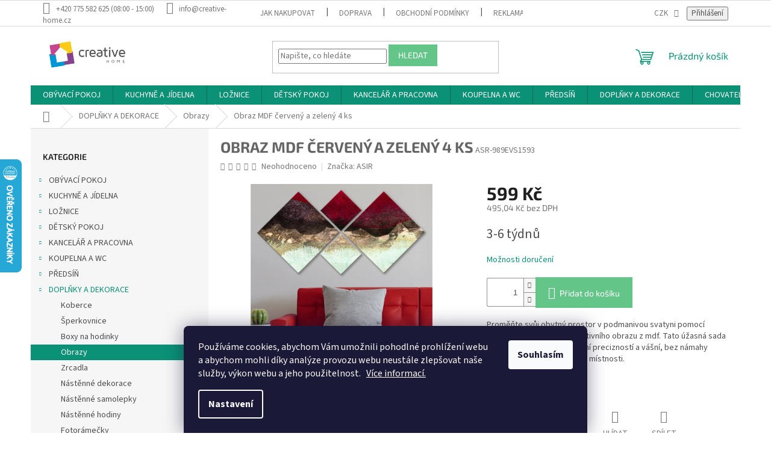

--- FILE ---
content_type: text/html; charset=utf-8
request_url: https://www.creative-home.cz/obraz-mdf-cerveny-a-zeleny-4-ks/?utm_source=dognet&a_aid=5666cf52d1891&a_bid=d0932c9f&chan=code249
body_size: 39214
content:
<!doctype html><html lang="cs" dir="ltr" class="header-background-light external-fonts-loaded"><head><meta charset="utf-8" /><meta name="viewport" content="width=device-width,initial-scale=1" /><title>Obraz MDF červený a zelený 4 ks - Creative Home</title><link rel="preconnect" href="https://cdn.myshoptet.com" /><link rel="dns-prefetch" href="https://cdn.myshoptet.com" /><link rel="preload" href="https://cdn.myshoptet.com/prj/dist/master/cms/libs/jquery/jquery-1.11.3.min.js" as="script" /><link href="https://cdn.myshoptet.com/prj/dist/master/cms/templates/frontend_templates/shared/css/font-face/source-sans-3.css" rel="stylesheet"><link href="https://cdn.myshoptet.com/prj/dist/master/cms/templates/frontend_templates/shared/css/font-face/exo-2.css" rel="stylesheet"><link href="https://cdn.myshoptet.com/prj/dist/master/shop/dist/font-shoptet-11.css.62c94c7785ff2cea73b2.css" rel="stylesheet"><script>
dataLayer = [];
dataLayer.push({'shoptet' : {
    "pageId": 6802,
    "pageType": "productDetail",
    "currency": "CZK",
    "currencyInfo": {
        "decimalSeparator": ",",
        "exchangeRate": 1,
        "priceDecimalPlaces": 2,
        "symbol": "K\u010d",
        "symbolLeft": 0,
        "thousandSeparator": " "
    },
    "language": "cs",
    "projectId": 41426,
    "product": {
        "id": 120474,
        "guid": "94506062-fd60-11ee-8310-861242c41283",
        "hasVariants": false,
        "codes": [
            {
                "code": "ASR-989EVS1593"
            }
        ],
        "code": "ASR-989EVS1593",
        "name": "Obraz MDF \u010derven\u00fd a zelen\u00fd 4 ks",
        "appendix": "",
        "weight": 0,
        "manufacturer": "ASIR",
        "manufacturerGuid": "1EF5332145866616B7EBDA0BA3DED3EE",
        "currentCategory": "BYTOV\u00c9 DOPL\u0147KY A DEKORACE | Obrazy",
        "currentCategoryGuid": "98793c14-88be-11ec-bb72-0cc47a6c92bc",
        "defaultCategory": "BYTOV\u00c9 DOPL\u0147KY A DEKORACE | Obrazy",
        "defaultCategoryGuid": "98793c14-88be-11ec-bb72-0cc47a6c92bc",
        "currency": "CZK",
        "priceWithVat": 599
    },
    "stocks": [
        {
            "id": 9,
            "title": "Sklad Slan\u00fd",
            "isDeliveryPoint": 1,
            "visibleOnEshop": 1
        },
        {
            "id": "ext",
            "title": "Sklad",
            "isDeliveryPoint": 0,
            "visibleOnEshop": 1
        }
    ],
    "cartInfo": {
        "id": null,
        "freeShipping": false,
        "freeShippingFrom": null,
        "leftToFreeGift": {
            "formattedPrice": "0 K\u010d",
            "priceLeft": 0
        },
        "freeGift": false,
        "leftToFreeShipping": {
            "priceLeft": null,
            "dependOnRegion": null,
            "formattedPrice": null
        },
        "discountCoupon": [],
        "getNoBillingShippingPrice": {
            "withoutVat": 0,
            "vat": 0,
            "withVat": 0
        },
        "cartItems": [],
        "taxMode": "ORDINARY"
    },
    "cart": [],
    "customer": {
        "priceRatio": 1,
        "priceListId": 1,
        "groupId": null,
        "registered": false,
        "mainAccount": false
    }
}});
dataLayer.push({'cookie_consent' : {
    "marketing": "denied",
    "analytics": "denied"
}});
document.addEventListener('DOMContentLoaded', function() {
    shoptet.consent.onAccept(function(agreements) {
        if (agreements.length == 0) {
            return;
        }
        dataLayer.push({
            'cookie_consent' : {
                'marketing' : (agreements.includes(shoptet.config.cookiesConsentOptPersonalisation)
                    ? 'granted' : 'denied'),
                'analytics': (agreements.includes(shoptet.config.cookiesConsentOptAnalytics)
                    ? 'granted' : 'denied')
            },
            'event': 'cookie_consent'
        });
    });
});
</script>

<!-- Google Tag Manager -->
<script>(function(w,d,s,l,i){w[l]=w[l]||[];w[l].push({'gtm.start':
new Date().getTime(),event:'gtm.js'});var f=d.getElementsByTagName(s)[0],
j=d.createElement(s),dl=l!='dataLayer'?'&l='+l:'';j.async=true;j.src=
'https://www.googletagmanager.com/gtm.js?id='+i+dl;f.parentNode.insertBefore(j,f);
})(window,document,'script','dataLayer','GTM-KP8LRQS');</script>
<!-- End Google Tag Manager -->

<meta property="og:type" content="website"><meta property="og:site_name" content="creative-home.cz"><meta property="og:url" content="https://www.creative-home.cz/obraz-mdf-cerveny-a-zeleny-4-ks/?utm_source=dognet&amp;a_aid=5666cf52d1891&amp;a_bid=d0932c9f&amp;chan=code249"><meta property="og:title" content="Obraz MDF červený a zelený 4 ks - Creative Home"><meta name="author" content="Creative Home"><meta name="web_author" content="Shoptet.cz"><meta name="dcterms.rightsHolder" content="www.creative-home.cz"><meta name="robots" content="index,follow"><meta property="og:image" content="https://cdn.myshoptet.com/usr/www.creative-home.cz/user/shop/big/120474_obraz-mdf-4-ks-sada-4-obrazu-ve-tvaru-diamantu--kostek--abstraktni-obraz--malba--cervena--hneda--svetle-zelena--akvarel.jpg?6662b703"><meta property="og:description" content="Obraz MDF červený a zelený 4 ks. Proměňte svůj obytný prostor v podmanivou svatyni pomocí našeho nádherného dekorativního obrazu z mdf. Tato úžasná sada 4 kusů, vyrobená s maximální precizností a vášní, bez námahy pozvedne atmosféru každé místnosti."><meta name="description" content="Obraz MDF červený a zelený 4 ks. Proměňte svůj obytný prostor v podmanivou svatyni pomocí našeho nádherného dekorativního obrazu z mdf. Tato úžasná sada 4 kusů, vyrobená s maximální precizností a vášní, bez námahy pozvedne atmosféru každé místnosti."><meta name="google-site-verification" content="HoJYxOqUV8RcLWq9xViexRFQInFBOjQNh95pz5EsCI0"><meta property="product:price:amount" content="599"><meta property="product:price:currency" content="CZK"><style>:root {--color-primary: #0a9176;--color-primary-h: 168;--color-primary-s: 87%;--color-primary-l: 30%;--color-primary-hover: #63c588;--color-primary-hover-h: 143;--color-primary-hover-s: 46%;--color-primary-hover-l: 58%;--color-secondary: #63c588;--color-secondary-h: 143;--color-secondary-s: 46%;--color-secondary-l: 58%;--color-secondary-hover: #0a9176;--color-secondary-hover-h: 168;--color-secondary-hover-s: 87%;--color-secondary-hover-l: 30%;--color-tertiary: #63c588;--color-tertiary-h: 143;--color-tertiary-s: 46%;--color-tertiary-l: 58%;--color-tertiary-hover: #63c588;--color-tertiary-hover-h: 143;--color-tertiary-hover-s: 46%;--color-tertiary-hover-l: 58%;--color-header-background: #ffffff;--template-font: "Source Sans 3";--template-headings-font: "Exo 2";--header-background-url: url("[data-uri]");--cookies-notice-background: #1A1937;--cookies-notice-color: #F8FAFB;--cookies-notice-button-hover: #f5f5f5;--cookies-notice-link-hover: #27263f;--templates-update-management-preview-mode-content: "Náhled aktualizací šablony je aktivní pro váš prohlížeč."}</style>
    
    <link href="https://cdn.myshoptet.com/prj/dist/master/shop/dist/main-11.less.5a24dcbbdabfd189c152.css" rel="stylesheet" />
                <link href="https://cdn.myshoptet.com/prj/dist/master/shop/dist/mobile-header-v1-11.less.1ee105d41b5f713c21aa.css" rel="stylesheet" />
    
    <script>var shoptet = shoptet || {};</script>
    <script src="https://cdn.myshoptet.com/prj/dist/master/shop/dist/main-3g-header.js.05f199e7fd2450312de2.js"></script>
<!-- User include --><!-- api 473(125) html code header -->

                <style>
                    #order-billing-methods .radio-wrapper[data-guid="1e5072b9-9b1e-11ed-8eb3-0cc47a6c92bc"]:not(.cggooglepay), #order-billing-methods .radio-wrapper[data-guid="167afc4b-66d5-11eb-a065-0cc47a6c92bc"]:not(.cgapplepay) {
                        display: none;
                    }
                </style>
                <script type="text/javascript">
                    document.addEventListener('DOMContentLoaded', function() {
                        if (getShoptetDataLayer('pageType') === 'billingAndShipping') {
                            
                try {
                    if (window.ApplePaySession && window.ApplePaySession.canMakePayments()) {
                        document.querySelector('#order-billing-methods .radio-wrapper[data-guid="167afc4b-66d5-11eb-a065-0cc47a6c92bc"]').classList.add('cgapplepay');
                    }
                } catch (err) {} 
            
                            
                const cgBaseCardPaymentMethod = {
                        type: 'CARD',
                        parameters: {
                            allowedAuthMethods: ["PAN_ONLY", "CRYPTOGRAM_3DS"],
                            allowedCardNetworks: [/*"AMEX", "DISCOVER", "INTERAC", "JCB",*/ "MASTERCARD", "VISA"]
                        }
                };
                
                function cgLoadScript(src, callback)
                {
                    var s,
                        r,
                        t;
                    r = false;
                    s = document.createElement('script');
                    s.type = 'text/javascript';
                    s.src = src;
                    s.onload = s.onreadystatechange = function() {
                        if ( !r && (!this.readyState || this.readyState == 'complete') )
                        {
                            r = true;
                            callback();
                        }
                    };
                    t = document.getElementsByTagName('script')[0];
                    t.parentNode.insertBefore(s, t);
                } 
                
                function cgGetGoogleIsReadyToPayRequest() {
                    return Object.assign(
                        {},
                        {
                            apiVersion: 2,
                            apiVersionMinor: 0
                        },
                        {
                            allowedPaymentMethods: [cgBaseCardPaymentMethod]
                        }
                    );
                }

                function onCgGooglePayLoaded() {
                    let paymentsClient = new google.payments.api.PaymentsClient({environment: 'PRODUCTION'});
                    paymentsClient.isReadyToPay(cgGetGoogleIsReadyToPayRequest()).then(function(response) {
                        if (response.result) {
                            document.querySelector('#order-billing-methods .radio-wrapper[data-guid="1e5072b9-9b1e-11ed-8eb3-0cc47a6c92bc"]').classList.add('cggooglepay');	 	 	 	 	 
                        }
                    })
                    .catch(function(err) {});
                }
                
                cgLoadScript('https://pay.google.com/gp/p/js/pay.js', onCgGooglePayLoaded);
            
                        }
                    });
                </script> 
                
<!-- api 1004(637) html code header -->
<script>
      window.mehub = window.mehub || {};
      window.mehub.bonus = {
        businessId: '7521654b-8a96-4b06-9d3e-e595ff84d01c',
        addonId: '8a0d0f2c-fff5-46b5-a7d9-5247b05282e6'
      }
    </script>
    
<!-- api 1501(1113) html code header -->
<link rel="stylesheet" href="https://cdn.myshoptet.com/usr/api2.dklab.cz/user/documents/_doplnky/filtry/41426/16/41426_16.css" type="text/css" /><style>:root { 
            --dklab-filters-active-color: #49cc70; 
            --dklab-filters-active-foreground-color: #FFFFFF; 
            --dklab-filters-slider-color: #49cc70; 
            --dklab-filters-show-filter-foreground-color: #FFFFFF; 
            --dklab-filters-show-filter-background-color: #49cc70; 
            --dklab-filters-show-filter-edges-size: 10px 25px;
            --dklab-filters-show-filter-align: center;
            --dklab-filters-show-filter-align-desktop: flex-start;
        } 
                .filter-section form.dkLab-parameter fieldset div.div--collapsable:nth-child(+n+6),
                .filter-section form.dkLab-parameter-special fieldset div.div--collapsable:nth-child(+n+5) {
                    display: none;
                } 
                .filter-section form.dkLab-parameter.dkLab-parameter--show fieldset div.div--collapsable:nth-child(+n+6),
                .filter-section form.dkLab-parameter-special.dkLab-parameter-special--show fieldset div.div--collapsable:nth-child(+n+5) {
                    display: block;
                }</style>
<!-- service 1004(637) html code header -->
<script src="https://mehub-framework.web.app/main.bundle.js?v=1"></script>
<!-- service 1408(1023) html code header -->
<!-- GoodyDo Addon -->
<script>
  const goodyDoEnvironment = {
      'host': 'www.creative-home.cz',
      'projectId': '41426',
      'template': 'Classic',
      'lang': 'cs',
  };
</script>
<link href="https://cdn.myshoptet.com/usr/nfpomoci.myshoptet.com/user/documents/goody_do/widget.css?v=1" rel="stylesheet" />
<link href="https://cdn.myshoptet.com/usr/nfpomoci.myshoptet.com/user/documents/goody_do/template-Classic.css?v=1" rel="stylesheet" />
<!-- End of GoodyDo Addon -->
<!-- project html code header -->
<style type="text/css"> h1 {
text-transform: uppercase;
font-size: 25px;
color: #656565;
font-weight:bold;
} </style>

<style type="text/css">
a[title="Parametry"] { display: none !important }
</style>
<script type="text/javascript">
$(document).ready(function(){ $('#parameters').insertAfter('#short-description'); });


</script>

<style>
.vote-name, .vote-product-name, .vote-title{
font-size:10px;
}
</style>


<meta name="seznam-wmt" content="4FF5L26F0tXZ7VLgNqRzoUWjvfEOS1KL" />
<meta name="yandex-verification" content="115258e710c369d3" />

<!--Start of Tawk.to Script - - >
<script type="text/javascript">
var Tawk_API=Tawk_API||{}, Tawk_LoadStart=new Date();
(function(){
var s1=document.createElement("script"),s0=document.getElementsByTagName("script")[0];
s1.async=true;
s1.src='https://embed.tawk.to/5c9b47a36bba460528ffd744/default';
s1.charset='UTF-8';
s1.setAttribute('crossorigin','*');
s0.parentNode.insertBefore(s1,s0);
})();
</script>
<!--End of Tawk.to Script-->

<!-- Tanganica pixel --><script>(function(w,d,s,l,i){w[l]=w[l]||[];w[l].push({'gtm.start':new Date().getTime(),event:'gtm.js'});var f=d.getElementsByTagName(s)[0],j=d.createElement(s),dl=l!='dataLayer'?'&l='+l:'';j.async=true;j.src='https://www.googletagmanager.com/gtm.js?id='+i+dl;f.parentNode.insertBefore(j,f);})(window,document,'script','dataLayer','GTM-TRS5RSN');</script><!-- End Tanganica pixel -->
<script async src="//static.zotabox.com/6/4/6455003534459cd592183b5e00b23dd6/widgets.js"></script>
<!-- /User include --><link rel="shortcut icon" href="/favicon.ico" type="image/x-icon" /><link rel="canonical" href="https://www.creative-home.cz/obraz-mdf-cerveny-a-zeleny-4-ks/" />    <script>
        var _hwq = _hwq || [];
        _hwq.push(['setKey', 'A28F6A18CCB28FB353048B373E29C0AC']);
        _hwq.push(['setTopPos', '200']);
        _hwq.push(['showWidget', '21']);
        (function() {
            var ho = document.createElement('script');
            ho.src = 'https://cz.im9.cz/direct/i/gjs.php?n=wdgt&sak=A28F6A18CCB28FB353048B373E29C0AC';
            var s = document.getElementsByTagName('script')[0]; s.parentNode.insertBefore(ho, s);
        })();
    </script>
<script>!function(){var t={9196:function(){!function(){var t=/\[object (Boolean|Number|String|Function|Array|Date|RegExp)\]/;function r(r){return null==r?String(r):(r=t.exec(Object.prototype.toString.call(Object(r))))?r[1].toLowerCase():"object"}function n(t,r){return Object.prototype.hasOwnProperty.call(Object(t),r)}function e(t){if(!t||"object"!=r(t)||t.nodeType||t==t.window)return!1;try{if(t.constructor&&!n(t,"constructor")&&!n(t.constructor.prototype,"isPrototypeOf"))return!1}catch(t){return!1}for(var e in t);return void 0===e||n(t,e)}function o(t,r,n){this.b=t,this.f=r||function(){},this.d=!1,this.a={},this.c=[],this.e=function(t){return{set:function(r,n){u(c(r,n),t.a)},get:function(r){return t.get(r)}}}(this),i(this,t,!n);var e=t.push,o=this;t.push=function(){var r=[].slice.call(arguments,0),n=e.apply(t,r);return i(o,r),n}}function i(t,n,o){for(t.c.push.apply(t.c,n);!1===t.d&&0<t.c.length;){if("array"==r(n=t.c.shift()))t:{var i=n,a=t.a;if("string"==r(i[0])){for(var f=i[0].split("."),s=f.pop(),p=(i=i.slice(1),0);p<f.length;p++){if(void 0===a[f[p]])break t;a=a[f[p]]}try{a[s].apply(a,i)}catch(t){}}}else if("function"==typeof n)try{n.call(t.e)}catch(t){}else{if(!e(n))continue;for(var l in n)u(c(l,n[l]),t.a)}o||(t.d=!0,t.f(t.a,n),t.d=!1)}}function c(t,r){for(var n={},e=n,o=t.split("."),i=0;i<o.length-1;i++)e=e[o[i]]={};return e[o[o.length-1]]=r,n}function u(t,o){for(var i in t)if(n(t,i)){var c=t[i];"array"==r(c)?("array"==r(o[i])||(o[i]=[]),u(c,o[i])):e(c)?(e(o[i])||(o[i]={}),u(c,o[i])):o[i]=c}}window.DataLayerHelper=o,o.prototype.get=function(t){var r=this.a;t=t.split(".");for(var n=0;n<t.length;n++){if(void 0===r[t[n]])return;r=r[t[n]]}return r},o.prototype.flatten=function(){this.b.splice(0,this.b.length),this.b[0]={},u(this.a,this.b[0])}}()}},r={};function n(e){var o=r[e];if(void 0!==o)return o.exports;var i=r[e]={exports:{}};return t[e](i,i.exports,n),i.exports}n.n=function(t){var r=t&&t.__esModule?function(){return t.default}:function(){return t};return n.d(r,{a:r}),r},n.d=function(t,r){for(var e in r)n.o(r,e)&&!n.o(t,e)&&Object.defineProperty(t,e,{enumerable:!0,get:r[e]})},n.o=function(t,r){return Object.prototype.hasOwnProperty.call(t,r)},function(){"use strict";n(9196)}()}();</script><style>/* custom background */@media (min-width: 992px) {body {background-color: #ffffff ;background-position: left top;background-repeat: repeat !important;background-attachment: fixed;}}</style>    <!-- Global site tag (gtag.js) - Google Analytics -->
    <script async src="https://www.googletagmanager.com/gtag/js?id=G-0W4880DKMB"></script>
    <script>
        
        window.dataLayer = window.dataLayer || [];
        function gtag(){dataLayer.push(arguments);}
        

                    console.debug('default consent data');

            gtag('consent', 'default', {"ad_storage":"denied","analytics_storage":"denied","ad_user_data":"denied","ad_personalization":"denied","wait_for_update":500});
            dataLayer.push({
                'event': 'default_consent'
            });
        
        gtag('js', new Date());

                gtag('config', 'UA-57809997-1', { 'groups': "UA" });
        
                gtag('config', 'G-0W4880DKMB', {"groups":"GA4","send_page_view":false,"content_group":"productDetail","currency":"CZK","page_language":"cs"});
        
                gtag('config', 'AW-806563093', {"allow_enhanced_conversions":true});
        
        
        
        
        
                    gtag('event', 'page_view', {"send_to":"GA4","page_language":"cs","content_group":"productDetail","currency":"CZK"});
        
                gtag('set', 'currency', 'CZK');

        gtag('event', 'view_item', {
            "send_to": "UA",
            "items": [
                {
                    "id": "ASR-989EVS1593",
                    "name": "Obraz MDF \u010derven\u00fd a zelen\u00fd 4 ks",
                    "category": "BYTOV\u00c9 DOPL\u0147KY A DEKORACE \/ Obrazy",
                                        "brand": "ASIR",
                                                            "price": 495.04
                }
            ]
        });
        
        
        
        
        
                    gtag('event', 'view_item', {"send_to":"GA4","page_language":"cs","content_group":"productDetail","value":495.04000000000002,"currency":"CZK","items":[{"item_id":"ASR-989EVS1593","item_name":"Obraz MDF \u010derven\u00fd a zelen\u00fd 4 ks","item_brand":"ASIR","item_category":"BYTOV\u00c9 DOPL\u0147KY A DEKORACE","item_category2":"Obrazy","price":495.04000000000002,"quantity":1,"index":0}]});
        
        
        
        
        
        
        
        document.addEventListener('DOMContentLoaded', function() {
            if (typeof shoptet.tracking !== 'undefined') {
                for (var id in shoptet.tracking.bannersList) {
                    gtag('event', 'view_promotion', {
                        "send_to": "UA",
                        "promotions": [
                            {
                                "id": shoptet.tracking.bannersList[id].id,
                                "name": shoptet.tracking.bannersList[id].name,
                                "position": shoptet.tracking.bannersList[id].position
                            }
                        ]
                    });
                }
            }

            shoptet.consent.onAccept(function(agreements) {
                if (agreements.length !== 0) {
                    console.debug('gtag consent accept');
                    var gtagConsentPayload =  {
                        'ad_storage': agreements.includes(shoptet.config.cookiesConsentOptPersonalisation)
                            ? 'granted' : 'denied',
                        'analytics_storage': agreements.includes(shoptet.config.cookiesConsentOptAnalytics)
                            ? 'granted' : 'denied',
                                                                                                'ad_user_data': agreements.includes(shoptet.config.cookiesConsentOptPersonalisation)
                            ? 'granted' : 'denied',
                        'ad_personalization': agreements.includes(shoptet.config.cookiesConsentOptPersonalisation)
                            ? 'granted' : 'denied',
                        };
                    console.debug('update consent data', gtagConsentPayload);
                    gtag('consent', 'update', gtagConsentPayload);
                    dataLayer.push(
                        { 'event': 'update_consent' }
                    );
                }
            });
        });
    </script>
<!-- Start Srovname.cz Pixel -->
<script type="text/plain" data-cookiecategory="analytics">
    !(function (e, n, t, a, s, o, r) {
        e[a] ||
        (((s = e[a] = function () {
            s.process ? s.process.apply(s, arguments) : s.queue.push(arguments);
        }).queue = []),
            ((o = n.createElement(t)).async = 1),
            (o.src = "https://tracking.srovname.cz/srovnamepixel.js"),
            (o.dataset.srv9 = "1"),
            (r = n.getElementsByTagName(t)[0]).parentNode.insertBefore(o, r));
    })(window, document, "script", "srovname");
    srovname("init", "346a82c682e9e2268ea6febf2d0d5f67");
</script>
<!-- End Srovname.cz Pixel -->
<script>
    (function(t, r, a, c, k, i, n, g) { t['ROIDataObject'] = k;
    t[k]=t[k]||function(){ (t[k].q=t[k].q||[]).push(arguments) },t[k].c=i;n=r.createElement(a),
    g=r.getElementsByTagName(a)[0];n.async=1;n.src=c;g.parentNode.insertBefore(n,g)
    })(window, document, 'script', '//www.heureka.cz/ocm/sdk.js?source=shoptet&version=2&page=product_detail', 'heureka', 'cz');

    heureka('set_user_consent', 0);
</script>
</head><body class="desktop id-6802 in-obrazy template-11 type-product type-detail multiple-columns-body columns-mobile-2 columns-3 ums_forms_redesign--off ums_a11y_category_page--on ums_discussion_rating_forms--off ums_flags_display_unification--on ums_a11y_login--on mobile-header-version-1"><noscript>
    <style>
        #header {
            padding-top: 0;
            position: relative !important;
            top: 0;
        }
        .header-navigation {
            position: relative !important;
        }
        .overall-wrapper {
            margin: 0 !important;
        }
        body:not(.ready) {
            visibility: visible !important;
        }
    </style>
    <div class="no-javascript">
        <div class="no-javascript__title">Musíte změnit nastavení vašeho prohlížeče</div>
        <div class="no-javascript__text">Podívejte se na: <a href="https://www.google.com/support/bin/answer.py?answer=23852">Jak povolit JavaScript ve vašem prohlížeči</a>.</div>
        <div class="no-javascript__text">Pokud používáte software na blokování reklam, může být nutné povolit JavaScript z této stránky.</div>
        <div class="no-javascript__text">Děkujeme.</div>
    </div>
</noscript>

        <div id="fb-root"></div>
        <script>
            window.fbAsyncInit = function() {
                FB.init({
                    autoLogAppEvents : true,
                    xfbml            : true,
                    version          : 'v24.0'
                });
            };
        </script>
        <script async defer crossorigin="anonymous" src="https://connect.facebook.net/cs_CZ/sdk.js#xfbml=1&version=v24.0"></script>
<!-- Google Tag Manager (noscript) -->
<noscript><iframe src="https://www.googletagmanager.com/ns.html?id=GTM-KP8LRQS"
height="0" width="0" style="display:none;visibility:hidden"></iframe></noscript>
<!-- End Google Tag Manager (noscript) -->

    <div class="siteCookies siteCookies--bottom siteCookies--dark js-siteCookies" role="dialog" data-testid="cookiesPopup" data-nosnippet>
        <div class="siteCookies__form">
            <div class="siteCookies__content">
                <div class="siteCookies__text">
                    Používáme cookies, abychom Vám umožnili pohodlné prohlížení webu a abychom mohli díky analýze provozu webu neustále zlepšovat naše služby, výkon webu a jeho použitelnost.   <a href="https://www.creative-home.cz/zasady-pouzivani-souboru-cookies/" target="_blank" title="Zásady používání cookies" rel="noopener noreferrer">Více informací.</a>
                </div>
                <p class="siteCookies__links">
                    <button class="siteCookies__link js-cookies-settings" aria-label="Nastavení cookies" data-testid="cookiesSettings">Nastavení</button>
                </p>
            </div>
            <div class="siteCookies__buttonWrap">
                                <button class="siteCookies__button js-cookiesConsentSubmit" value="all" aria-label="Přijmout cookies" data-testid="buttonCookiesAccept">Souhlasím</button>
            </div>
        </div>
        <script>
            document.addEventListener("DOMContentLoaded", () => {
                const siteCookies = document.querySelector('.js-siteCookies');
                document.addEventListener("scroll", shoptet.common.throttle(() => {
                    const st = document.documentElement.scrollTop;
                    if (st > 1) {
                        siteCookies.classList.add('siteCookies--scrolled');
                    } else {
                        siteCookies.classList.remove('siteCookies--scrolled');
                    }
                }, 100));
            });
        </script>
    </div>
<a href="#content" class="skip-link sr-only">Přejít na obsah</a><div class="overall-wrapper"><div class="user-action"><div class="container">
    <div class="user-action-in">
                    <div id="login" class="user-action-login popup-widget login-widget" role="dialog" aria-labelledby="loginHeading">
        <div class="popup-widget-inner">
                            <h2 id="loginHeading">Přihlášení k vašemu účtu</h2><div id="customerLogin"><form action="/action/Customer/Login/" method="post" id="formLoginIncluded" class="csrf-enabled formLogin" data-testid="formLogin"><input type="hidden" name="referer" value="" /><div class="form-group"><div class="input-wrapper email js-validated-element-wrapper no-label"><input type="email" name="email" class="form-control" autofocus placeholder="E-mailová adresa (např. jan@novak.cz)" data-testid="inputEmail" autocomplete="email" required /></div></div><div class="form-group"><div class="input-wrapper password js-validated-element-wrapper no-label"><input type="password" name="password" class="form-control" placeholder="Heslo" data-testid="inputPassword" autocomplete="current-password" required /><span class="no-display">Nemůžete vyplnit toto pole</span><input type="text" name="surname" value="" class="no-display" /></div></div><div class="form-group"><div class="login-wrapper"><button type="submit" class="btn btn-secondary btn-text btn-login" data-testid="buttonSubmit">Přihlásit se</button><div class="password-helper"><a href="/registrace/" data-testid="signup" rel="nofollow">Nová registrace</a><a href="/klient/zapomenute-heslo/" rel="nofollow">Zapomenuté heslo</a></div></div></div><div class="social-login-buttons"><div class="social-login-buttons-divider"><span>nebo</span></div><div class="form-group"><a href="/action/Social/login/?provider=Seznam" class="login-btn seznam" rel="nofollow"><span class="login-seznam-icon"></span><strong>Přihlásit se přes Seznam</strong></a></div></div></form>
</div>                    </div>
    </div>

                            <div id="cart-widget" class="user-action-cart popup-widget cart-widget loader-wrapper" data-testid="popupCartWidget" role="dialog" aria-hidden="true">
    <div class="popup-widget-inner cart-widget-inner place-cart-here">
        <div class="loader-overlay">
            <div class="loader"></div>
        </div>
    </div>

    <div class="cart-widget-button">
        <a href="/kosik/" class="btn btn-conversion" id="continue-order-button" rel="nofollow" data-testid="buttonNextStep">Pokračovat do košíku</a>
    </div>
</div>
            </div>
</div>
</div><div class="top-navigation-bar" data-testid="topNavigationBar">

    <div class="container">

        <div class="top-navigation-contacts">
            <strong>Zákaznická podpora:</strong><a class="project-phone project-phone-info" role="text" aria-label="Telefon: +420 775 582 625 (08:00 - 15:00)"><span aria-hidden="true">+420 775 582 625 (08:00 - 15:00)</span></a><a href="mailto:info@creative-home.cz" class="project-email" data-testid="contactboxEmail"><span>info@creative-home.cz</span></a>        </div>

                            <div class="top-navigation-menu">
                <div class="top-navigation-menu-trigger"></div>
                <ul class="top-navigation-bar-menu">
                                            <li class="top-navigation-menu-item-27">
                            <a href="/jak-nakupovat/" target="blank">Jak nakupovat</a>
                        </li>
                                            <li class="top-navigation-menu-item-756">
                            <a href="/doprava/" target="blank">Doprava</a>
                        </li>
                                            <li class="top-navigation-menu-item-39">
                            <a href="/obchodni-podminky/" target="blank">Obchodní podmínky</a>
                        </li>
                                            <li class="top-navigation-menu-item-1003">
                            <a href="/reklamace-a-odstoupeni-od-smlouvy/" target="blank">Reklamace a odstoupení od smlouvy</a>
                        </li>
                                            <li class="top-navigation-menu-item-3495">
                            <a href="/podminky-ochrany-osobnich-udaju/" target="blank">Podmínky ochrany osobních údajů</a>
                        </li>
                                            <li class="top-navigation-menu-item-1020">
                            <a href="/blog/" target="blank">Blog</a>
                        </li>
                                            <li class="top-navigation-menu-item-6975">
                            <a href="/showroom-2/">Showroom</a>
                        </li>
                                            <li class="top-navigation-menu-item-7226">
                            <a href="/bonusovy-program-c-h-/" target="blank">Bonusový program C-H+</a>
                        </li>
                                    </ul>
                <ul class="top-navigation-bar-menu-helper"></ul>
            </div>
        
        <div class="top-navigation-tools top-navigation-tools--language">
            <div class="responsive-tools">
                <a href="#" class="toggle-window" data-target="search" aria-label="Hledat" data-testid="linkSearchIcon"></a>
                                                            <a href="#" class="toggle-window" data-target="login"></a>
                                                    <a href="#" class="toggle-window" data-target="navigation" aria-label="Menu" data-testid="hamburgerMenu"></a>
            </div>
                <div class="dropdown">
        <span>Ceny v:</span>
        <button id="topNavigationDropdown" type="button" data-toggle="dropdown" aria-haspopup="true" aria-expanded="false">
            CZK
            <span class="caret"></span>
        </button>
        <ul class="dropdown-menu" aria-labelledby="topNavigationDropdown"><li><a href="/action/Currency/changeCurrency/?currencyCode=CZK" rel="nofollow">CZK</a></li><li><a href="/action/Currency/changeCurrency/?currencyCode=EUR" rel="nofollow">EUR</a></li></ul>
    </div>
            <button class="top-nav-button top-nav-button-login toggle-window" type="button" data-target="login" aria-haspopup="dialog" aria-controls="login" aria-expanded="false" data-testid="signin"><span>Přihlášení</span></button>        </div>

    </div>

</div>
<header id="header"><div class="container navigation-wrapper">
    <div class="header-top">
        <div class="site-name-wrapper">
            <div class="site-name"><a href="/" data-testid="linkWebsiteLogo"><img src="https://cdn.myshoptet.com/usr/www.creative-home.cz/user/logos/logo-7.png" alt="Creative Home" fetchpriority="low" /></a></div>        </div>
        <div class="search" itemscope itemtype="https://schema.org/WebSite">
            <meta itemprop="headline" content="Obrazy"/><meta itemprop="url" content="https://www.creative-home.cz"/><meta itemprop="text" content="Obraz MDF červený a zelený 4 ks. Proměňte svůj obytný prostor v podmanivou svatyni pomocí našeho nádherného dekorativního obrazu z mdf. Tato úžasná sada 4 kusů, vyrobená s maximální precizností a vášní, bez námahy pozvedne atmosféru každé místnosti."/>            <form action="/action/ProductSearch/prepareString/" method="post"
    id="formSearchForm" class="search-form compact-form js-search-main"
    itemprop="potentialAction" itemscope itemtype="https://schema.org/SearchAction" data-testid="searchForm">
    <fieldset>
        <meta itemprop="target"
            content="https://www.creative-home.cz/vyhledavani/?string={string}"/>
        <input type="hidden" name="language" value="cs"/>
        
            
<input
    type="search"
    name="string"
        class="query-input form-control search-input js-search-input"
    placeholder="Napište, co hledáte"
    autocomplete="off"
    required
    itemprop="query-input"
    aria-label="Vyhledávání"
    data-testid="searchInput"
>
            <button type="submit" class="btn btn-default" data-testid="searchBtn">Hledat</button>
        
    </fieldset>
</form>
        </div>
        <div class="navigation-buttons">
                
    <a href="/kosik/" class="btn btn-icon toggle-window cart-count" data-target="cart" data-hover="true" data-redirect="true" data-testid="headerCart" rel="nofollow" aria-haspopup="dialog" aria-expanded="false" aria-controls="cart-widget">
        
                <span class="sr-only">Nákupní košík</span>
        
            <span class="cart-price visible-lg-inline-block" data-testid="headerCartPrice">
                                    Prázdný košík                            </span>
        
    
            </a>
        </div>
    </div>
    <nav id="navigation" aria-label="Hlavní menu" data-collapsible="true"><div class="navigation-in menu"><ul class="menu-level-1" role="menubar" data-testid="headerMenuItems"><li class="menu-item-3882 ext" role="none"><a href="/obyvaci-pokoj/" data-testid="headerMenuItem" role="menuitem" aria-haspopup="true" aria-expanded="false"><b>OBÝVACÍ POKOJ</b><span class="submenu-arrow"></span></a><ul class="menu-level-2" aria-label="OBÝVACÍ POKOJ" tabindex="-1" role="menu"><li class="menu-item-5123 has-third-level" role="none"><a href="/sedaci-soupravy/" class="menu-image" data-testid="headerMenuItem" tabindex="-1" aria-hidden="true"><img src="data:image/svg+xml,%3Csvg%20width%3D%22140%22%20height%3D%22100%22%20xmlns%3D%22http%3A%2F%2Fwww.w3.org%2F2000%2Fsvg%22%3E%3C%2Fsvg%3E" alt="" aria-hidden="true" width="140" height="100"  data-src="https://cdn.myshoptet.com/usr/www.creative-home.cz/user/categories/thumb/11181_image-2023-10-16t152746-043.jpg" fetchpriority="low" /></a><div><a href="/sedaci-soupravy/" data-testid="headerMenuItem" role="menuitem"><span>Sedací soupravy</span></a>
                                                    <ul class="menu-level-3" role="menu">
                                                                    <li class="menu-item-6690" role="none">
                                        <a href="/sedaci-soupravy-rohove/" data-testid="headerMenuItem" role="menuitem">
                                            Sedací soupravy rohové</a>,                                    </li>
                                                                    <li class="menu-item-6847" role="none">
                                        <a href="/sedaci-souprava-do-u/" data-testid="headerMenuItem" role="menuitem">
                                            Sedací soupravy do U</a>                                    </li>
                                                            </ul>
                        </div></li><li class="menu-item-5294" role="none"><a href="/pohovky-a-gauce-2/" class="menu-image" data-testid="headerMenuItem" tabindex="-1" aria-hidden="true"><img src="data:image/svg+xml,%3Csvg%20width%3D%22140%22%20height%3D%22100%22%20xmlns%3D%22http%3A%2F%2Fwww.w3.org%2F2000%2Fsvg%22%3E%3C%2Fsvg%3E" alt="" aria-hidden="true" width="140" height="100"  data-src="https://cdn.myshoptet.com/usr/www.creative-home.cz/user/categories/thumb/104964_pohovka-dvoumistna-lungo-seda.jpg" fetchpriority="low" /></a><div><a href="/pohovky-a-gauce-2/" data-testid="headerMenuItem" role="menuitem"><span>Pohovky a gauče</span></a>
                        </div></li><li class="menu-item-5387" role="none"><a href="/kresla/" class="menu-image" data-testid="headerMenuItem" tabindex="-1" aria-hidden="true"><img src="data:image/svg+xml,%3Csvg%20width%3D%22140%22%20height%3D%22100%22%20xmlns%3D%22http%3A%2F%2Fwww.w3.org%2F2000%2Fsvg%22%3E%3C%2Fsvg%3E" alt="" aria-hidden="true" width="140" height="100"  data-src="https://cdn.myshoptet.com/usr/www.creative-home.cz/user/categories/thumb/105195-1_kreslo-liones-sede.jpg" fetchpriority="low" /></a><div><a href="/kresla/" data-testid="headerMenuItem" role="menuitem"><span>Křesla</span></a>
                        </div></li><li class="menu-item-7214" role="none"><a href="/sedacivaky/" class="menu-image" data-testid="headerMenuItem" tabindex="-1" aria-hidden="true"><img src="data:image/svg+xml,%3Csvg%20width%3D%22140%22%20height%3D%22100%22%20xmlns%3D%22http%3A%2F%2Fwww.w3.org%2F2000%2Fsvg%22%3E%3C%2Fsvg%3E" alt="" aria-hidden="true" width="140" height="100"  data-src="https://cdn.myshoptet.com/usr/www.creative-home.cz/user/categories/thumb/cosmo.png" fetchpriority="low" /></a><div><a href="/sedacivaky/" data-testid="headerMenuItem" role="menuitem"><span>Sedací vaky</span></a>
                        </div></li><li class="menu-item-5690" role="none"><a href="/houpaci-kresla/" class="menu-image" data-testid="headerMenuItem" tabindex="-1" aria-hidden="true"><img src="data:image/svg+xml,%3Csvg%20width%3D%22140%22%20height%3D%22100%22%20xmlns%3D%22http%3A%2F%2Fwww.w3.org%2F2000%2Fsvg%22%3E%3C%2Fsvg%3E" alt="" aria-hidden="true" width="140" height="100"  data-src="https://cdn.myshoptet.com/usr/www.creative-home.cz/user/categories/thumb/lyy.jpg" fetchpriority="low" /></a><div><a href="/houpaci-kresla/" data-testid="headerMenuItem" role="menuitem"><span>Houpací křesla</span></a>
                        </div></li><li class="menu-item-5660" role="none"><a href="/taburety/" class="menu-image" data-testid="headerMenuItem" tabindex="-1" aria-hidden="true"><img src="data:image/svg+xml,%3Csvg%20width%3D%22140%22%20height%3D%22100%22%20xmlns%3D%22http%3A%2F%2Fwww.w3.org%2F2000%2Fsvg%22%3E%3C%2Fsvg%3E" alt="" aria-hidden="true" width="140" height="100"  data-src="https://cdn.myshoptet.com/usr/www.creative-home.cz/user/categories/thumb/64684-8_taburet-s-uloznym-prostorem-65-l-sedy_(1).jpg" fetchpriority="low" /></a><div><a href="/taburety/" data-testid="headerMenuItem" role="menuitem"><span>Taburety</span></a>
                        </div></li><li class="menu-item-3885" role="none"><a href="/konferencni-stolky/" class="menu-image" data-testid="headerMenuItem" tabindex="-1" aria-hidden="true"><img src="data:image/svg+xml,%3Csvg%20width%3D%22140%22%20height%3D%22100%22%20xmlns%3D%22http%3A%2F%2Fwww.w3.org%2F2000%2Fsvg%22%3E%3C%2Fsvg%3E" alt="" aria-hidden="true" width="140" height="100"  data-src="https://cdn.myshoptet.com/usr/www.creative-home.cz/user/categories/thumb/nuka.jpg" fetchpriority="low" /></a><div><a href="/konferencni-stolky/" data-testid="headerMenuItem" role="menuitem"><span>Konferenční stolky</span></a>
                        </div></li><li class="menu-item-6672" role="none"><a href="/odkladaci-stolky-2/" class="menu-image" data-testid="headerMenuItem" tabindex="-1" aria-hidden="true"><img src="data:image/svg+xml,%3Csvg%20width%3D%22140%22%20height%3D%22100%22%20xmlns%3D%22http%3A%2F%2Fwww.w3.org%2F2000%2Fsvg%22%3E%3C%2Fsvg%3E" alt="" aria-hidden="true" width="140" height="100"  data-src="https://cdn.myshoptet.com/usr/www.creative-home.cz/user/categories/thumb/trasco.jpg" fetchpriority="low" /></a><div><a href="/odkladaci-stolky-2/" data-testid="headerMenuItem" role="menuitem"><span>Odkládací stolky</span></a>
                        </div></li><li class="menu-item-3888" role="none"><a href="/televizni-stolky-2/" class="menu-image" data-testid="headerMenuItem" tabindex="-1" aria-hidden="true"><img src="data:image/svg+xml,%3Csvg%20width%3D%22140%22%20height%3D%22100%22%20xmlns%3D%22http%3A%2F%2Fwww.w3.org%2F2000%2Fsvg%22%3E%3C%2Fsvg%3E" alt="" aria-hidden="true" width="140" height="100"  data-src="https://cdn.myshoptet.com/usr/www.creative-home.cz/user/categories/thumb/stoel.jpg" fetchpriority="low" /></a><div><a href="/televizni-stolky-2/" data-testid="headerMenuItem" role="menuitem"><span>Televizní stolky</span></a>
                        </div></li><li class="menu-item-5888" role="none"><a href="/obyvaci-steny-a-sestavy-nabytku-2/" class="menu-image" data-testid="headerMenuItem" tabindex="-1" aria-hidden="true"><img src="data:image/svg+xml,%3Csvg%20width%3D%22140%22%20height%3D%22100%22%20xmlns%3D%22http%3A%2F%2Fwww.w3.org%2F2000%2Fsvg%22%3E%3C%2Fsvg%3E" alt="" aria-hidden="true" width="140" height="100"  data-src="https://cdn.myshoptet.com/usr/www.creative-home.cz/user/categories/thumb/99914-5_obyvaci-stena-m16-orech.jpg" fetchpriority="low" /></a><div><a href="/obyvaci-steny-a-sestavy-nabytku-2/" data-testid="headerMenuItem" role="menuitem"><span>Obývací stěny</span></a>
                        </div></li><li class="menu-item-5336" role="none"><a href="/skrinky-2/" class="menu-image" data-testid="headerMenuItem" tabindex="-1" aria-hidden="true"><img src="data:image/svg+xml,%3Csvg%20width%3D%22140%22%20height%3D%22100%22%20xmlns%3D%22http%3A%2F%2Fwww.w3.org%2F2000%2Fsvg%22%3E%3C%2Fsvg%3E" alt="" aria-hidden="true" width="140" height="100"  data-src="https://cdn.myshoptet.com/usr/www.creative-home.cz/user/categories/thumb/99125-4_skrinka-multilux-dub-sonoma.jpg" fetchpriority="low" /></a><div><a href="/skrinky-2/" data-testid="headerMenuItem" role="menuitem"><span>Skříňky</span></a>
                        </div></li><li class="menu-item-5327" role="none"><a href="/komody-2/" class="menu-image" data-testid="headerMenuItem" tabindex="-1" aria-hidden="true"><img src="data:image/svg+xml,%3Csvg%20width%3D%22140%22%20height%3D%22100%22%20xmlns%3D%22http%3A%2F%2Fwww.w3.org%2F2000%2Fsvg%22%3E%3C%2Fsvg%3E" alt="" aria-hidden="true" width="140" height="100"  data-src="https://cdn.myshoptet.com/usr/www.creative-home.cz/user/categories/thumb/47843-1_komoda-frisk-4-zasuvky-2-dvirka-cerna-150-x-81-x-46-cm.jpg" fetchpriority="low" /></a><div><a href="/komody-2/" data-testid="headerMenuItem" role="menuitem"><span>Komody</span></a>
                        </div></li><li class="menu-item-5330" role="none"><a href="/vitriny-2/" class="menu-image" data-testid="headerMenuItem" tabindex="-1" aria-hidden="true"><img src="data:image/svg+xml,%3Csvg%20width%3D%22140%22%20height%3D%22100%22%20xmlns%3D%22http%3A%2F%2Fwww.w3.org%2F2000%2Fsvg%22%3E%3C%2Fsvg%3E" alt="" aria-hidden="true" width="140" height="100"  data-src="https://cdn.myshoptet.com/usr/www.creative-home.cz/user/categories/thumb/52890_vitrina-nuka-e-dub-artisan.jpg" fetchpriority="low" /></a><div><a href="/vitriny-2/" data-testid="headerMenuItem" role="menuitem"><span>Vitríny</span></a>
                        </div></li><li class="menu-item-5321" role="none"><a href="/police/" class="menu-image" data-testid="headerMenuItem" tabindex="-1" aria-hidden="true"><img src="data:image/svg+xml,%3Csvg%20width%3D%22140%22%20height%3D%22100%22%20xmlns%3D%22http%3A%2F%2Fwww.w3.org%2F2000%2Fsvg%22%3E%3C%2Fsvg%3E" alt="" aria-hidden="true" width="140" height="100"  data-src="https://cdn.myshoptet.com/usr/www.creative-home.cz/user/categories/thumb/113529-5_set-rohovych-policek-2-ks.jpg" fetchpriority="low" /></a><div><a href="/police/" data-testid="headerMenuItem" role="menuitem"><span>Police</span></a>
                        </div></li><li class="menu-item-5732 has-third-level" role="none"><a href="/knihovny-a-regaly/" class="menu-image" data-testid="headerMenuItem" tabindex="-1" aria-hidden="true"><img src="data:image/svg+xml,%3Csvg%20width%3D%22140%22%20height%3D%22100%22%20xmlns%3D%22http%3A%2F%2Fwww.w3.org%2F2000%2Fsvg%22%3E%3C%2Fsvg%3E" alt="" aria-hidden="true" width="140" height="100"  data-src="https://cdn.myshoptet.com/usr/www.creative-home.cz/user/categories/thumb/71227_knihovna-industrialni-tridilna-2.jpg" fetchpriority="low" /></a><div><a href="/knihovny-a-regaly/" data-testid="headerMenuItem" role="menuitem"><span>Knihovny a regály</span></a>
                                                    <ul class="menu-level-3" role="menu">
                                                                    <li class="menu-item-6987" role="none">
                                        <a href="/zarazky-na-knihy/" data-testid="headerMenuItem" role="menuitem">
                                            Zarážky na knihy</a>                                    </li>
                                                            </ul>
                        </div></li></ul></li>
<li class="menu-item-686 ext" role="none"><a href="/kuchyne-a-jidelna/" data-testid="headerMenuItem" role="menuitem" aria-haspopup="true" aria-expanded="false"><b>KUCHYNĚ A JÍDELNA</b><span class="submenu-arrow"></span></a><ul class="menu-level-2" aria-label="KUCHYNĚ A JÍDELNA" tabindex="-1" role="menu"><li class="menu-item-6675 has-third-level" role="none"><a href="/kuchynsky-nabytek-2/" class="menu-image" data-testid="headerMenuItem" tabindex="-1" aria-hidden="true"><img src="data:image/svg+xml,%3Csvg%20width%3D%22140%22%20height%3D%22100%22%20xmlns%3D%22http%3A%2F%2Fwww.w3.org%2F2000%2Fsvg%22%3E%3C%2Fsvg%3E" alt="" aria-hidden="true" width="140" height="100"  data-src="https://cdn.myshoptet.com/usr/www.creative-home.cz/user/categories/thumb/72027-2_kuchynska-skrinka-ece-bila.jpg" fetchpriority="low" /></a><div><a href="/kuchynsky-nabytek-2/" data-testid="headerMenuItem" role="menuitem"><span>Kuchyňský nábytek</span></a>
                                                    <ul class="menu-level-3" role="menu">
                                                                    <li class="menu-item-5837" role="none">
                                        <a href="/regaly-a-police-2/" data-testid="headerMenuItem" role="menuitem">
                                            Regály a police</a>,                                    </li>
                                                                    <li class="menu-item-6684" role="none">
                                        <a href="/servirovaci-stolky/" data-testid="headerMenuItem" role="menuitem">
                                            Servírovací stolky</a>                                    </li>
                                                            </ul>
                        </div></li><li class="menu-item-3930 has-third-level" role="none"><a href="/nabytek-do-jidelny/" class="menu-image" data-testid="headerMenuItem" tabindex="-1" aria-hidden="true"><img src="data:image/svg+xml,%3Csvg%20width%3D%22140%22%20height%3D%22100%22%20xmlns%3D%22http%3A%2F%2Fwww.w3.org%2F2000%2Fsvg%22%3E%3C%2Fsvg%3E" alt="" aria-hidden="true" width="140" height="100"  data-src="https://cdn.myshoptet.com/usr/www.creative-home.cz/user/categories/thumb/83211-5_jidelni-set-santiago-borovice-atlantic-bila-zelena.jpg" fetchpriority="low" /></a><div><a href="/nabytek-do-jidelny/" data-testid="headerMenuItem" role="menuitem"><span>Jídelní nábytek</span></a>
                                                    <ul class="menu-level-3" role="menu">
                                                                    <li class="menu-item-3939" role="none">
                                        <a href="/kuchynske-a-jidelni-zidle/" data-testid="headerMenuItem" role="menuitem">
                                            Jídelní židle</a>,                                    </li>
                                                                    <li class="menu-item-3933" role="none">
                                        <a href="/kuchynske-a-jidelni-stoly/" data-testid="headerMenuItem" role="menuitem">
                                            Jídelní stoly</a>,                                    </li>
                                                                    <li class="menu-item-5246" role="none">
                                        <a href="/barove-zidle-a-stoly/" data-testid="headerMenuItem" role="menuitem">
                                            Barové židle a stoly</a>,                                    </li>
                                                                    <li class="menu-item-5666" role="none">
                                        <a href="/jidelni-sestavy/" data-testid="headerMenuItem" role="menuitem">
                                            Jídelní sestavy</a>                                    </li>
                                                            </ul>
                        </div></li><li class="menu-item-1012 has-third-level" role="none"><a href="/organizace-kuchyne-a-uklid/" class="menu-image" data-testid="headerMenuItem" tabindex="-1" aria-hidden="true"><img src="data:image/svg+xml,%3Csvg%20width%3D%22140%22%20height%3D%22100%22%20xmlns%3D%22http%3A%2F%2Fwww.w3.org%2F2000%2Fsvg%22%3E%3C%2Fsvg%3E" alt="" aria-hidden="true" width="140" height="100"  data-src="https://cdn.myshoptet.com/usr/www.creative-home.cz/user/categories/thumb/101273-7_kos-na-trideny-odpad-3-x-18-l-bily.jpeg" fetchpriority="low" /></a><div><a href="/organizace-kuchyne-a-uklid/" data-testid="headerMenuItem" role="menuitem"><span>Organizace a úklid</span></a>
                                                    <ul class="menu-level-3" role="menu">
                                                                    <li class="menu-item-5636" role="none">
                                        <a href="/odpadkove-kose-2/" data-testid="headerMenuItem" role="menuitem">
                                            Kuchyňské odpadkové koše </a>,                                    </li>
                                                                    <li class="menu-item-5648" role="none">
                                        <a href="/kuchynske-organizery/" data-testid="headerMenuItem" role="menuitem">
                                            Organizéry</a>,                                    </li>
                                                                    <li class="menu-item-7058" role="none">
                                        <a href="/davkovace-napoju/" data-testid="headerMenuItem" role="menuitem">
                                            Dávkovače nápojů</a>,                                    </li>
                                                                    <li class="menu-item-7341" role="none">
                                        <a href="/nadoby-na-potraviny/" data-testid="headerMenuItem" role="menuitem">
                                            Potravinové dózy</a>,                                    </li>
                                                                    <li class="menu-item-7472" role="none">
                                        <a href="/odkapavace-na-nadobi/" data-testid="headerMenuItem" role="menuitem">
                                            Odkapávače</a>                                    </li>
                                                            </ul>
                        </div></li><li class="menu-item-712 has-third-level" role="none"><a href="/stolovani-a-servirovani/" class="menu-image" data-testid="headerMenuItem" tabindex="-1" aria-hidden="true"><img src="data:image/svg+xml,%3Csvg%20width%3D%22140%22%20height%3D%22100%22%20xmlns%3D%22http%3A%2F%2Fwww.w3.org%2F2000%2Fsvg%22%3E%3C%2Fsvg%3E" alt="" aria-hidden="true" width="140" height="100"  data-src="https://cdn.myshoptet.com/usr/www.creative-home.cz/user/categories/thumb/87599-3_porcelanova-jidelni-souprava-24-ks-poppy-zelena-1.jpg" fetchpriority="low" /></a><div><a href="/stolovani-a-servirovani/" data-testid="headerMenuItem" role="menuitem"><span>Stolování</span></a>
                                                    <ul class="menu-level-3" role="menu">
                                                                    <li class="menu-item-6663" role="none">
                                        <a href="/podnosy/" data-testid="headerMenuItem" role="menuitem">
                                            Podnosy</a>,                                    </li>
                                                                    <li class="menu-item-7064" role="none">
                                        <a href="/jidelni-soupravy/" data-testid="headerMenuItem" role="menuitem">
                                            Jídelní soupravy</a>,                                    </li>
                                                                    <li class="menu-item-7067" role="none">
                                        <a href="/misy-a-misky-2/" data-testid="headerMenuItem" role="menuitem">
                                            Mísy a misky</a>                                    </li>
                                                            </ul>
                        </div></li><li class="menu-item-6258" role="none"><a href="/kuchynsky-textil-2/" class="menu-image" data-testid="headerMenuItem" tabindex="-1" aria-hidden="true"><img src="data:image/svg+xml,%3Csvg%20width%3D%22140%22%20height%3D%22100%22%20xmlns%3D%22http%3A%2F%2Fwww.w3.org%2F2000%2Fsvg%22%3E%3C%2Fsvg%3E" alt="" aria-hidden="true" width="140" height="100"  data-src="https://cdn.myshoptet.com/usr/www.creative-home.cz/user/categories/thumb/101087_behoun-luces-sedy.jpeg" fetchpriority="low" /></a><div><a href="/kuchynsky-textil-2/" data-testid="headerMenuItem" role="menuitem"><span>Kuchyňský textil</span></a>
                        </div></li></ul></li>
<li class="menu-item-5276 ext" role="none"><a href="/loznice/" data-testid="headerMenuItem" role="menuitem" aria-haspopup="true" aria-expanded="false"><b>LOŽNICE</b><span class="submenu-arrow"></span></a><ul class="menu-level-2" aria-label="LOŽNICE" tabindex="-1" role="menu"><li class="menu-item-5279 has-third-level" role="none"><a href="/postele-2/" class="menu-image" data-testid="headerMenuItem" tabindex="-1" aria-hidden="true"><img src="data:image/svg+xml,%3Csvg%20width%3D%22140%22%20height%3D%22100%22%20xmlns%3D%22http%3A%2F%2Fwww.w3.org%2F2000%2Fsvg%22%3E%3C%2Fsvg%3E" alt="" aria-hidden="true" width="140" height="100"  data-src="https://cdn.myshoptet.com/usr/www.creative-home.cz/user/categories/thumb/100100-3_manzelska-postel-fuga-orech.jpg" fetchpriority="low" /></a><div><a href="/postele-2/" data-testid="headerMenuItem" role="menuitem"><span>Postele</span></a>
                                                    <ul class="menu-level-3" role="menu">
                                                                    <li class="menu-item-7339" role="none">
                                        <a href="/matrace-2/" data-testid="headerMenuItem" role="menuitem">
                                            Matrace</a>                                    </li>
                                                            </ul>
                        </div></li><li class="menu-item-5405" role="none"><a href="/nocni-stolky/" class="menu-image" data-testid="headerMenuItem" tabindex="-1" aria-hidden="true"><img src="data:image/svg+xml,%3Csvg%20width%3D%22140%22%20height%3D%22100%22%20xmlns%3D%22http%3A%2F%2Fwww.w3.org%2F2000%2Fsvg%22%3E%3C%2Fsvg%3E" alt="" aria-hidden="true" width="140" height="100"  data-src="https://cdn.myshoptet.com/usr/www.creative-home.cz/user/categories/thumb/47963_nocni-stolek-frisk-zasuvka-police-dub-48-x-50-x-46-cm.png" fetchpriority="low" /></a><div><a href="/nocni-stolky/" data-testid="headerMenuItem" role="menuitem"><span>Noční stolky </span></a>
                        </div></li><li class="menu-item-5357 has-third-level" role="none"><a href="/satni-skrine/" class="menu-image" data-testid="headerMenuItem" tabindex="-1" aria-hidden="true"><img src="data:image/svg+xml,%3Csvg%20width%3D%22140%22%20height%3D%22100%22%20xmlns%3D%22http%3A%2F%2Fwww.w3.org%2F2000%2Fsvg%22%3E%3C%2Fsvg%3E" alt="" aria-hidden="true" width="140" height="100"  data-src="https://cdn.myshoptet.com/usr/www.creative-home.cz/user/categories/thumb/89279-3_satni-skrin-hurico-220-cm.png" fetchpriority="low" /></a><div><a href="/satni-skrine/" data-testid="headerMenuItem" role="menuitem"><span>Šatní skříně</span></a>
                                                    <ul class="menu-level-3" role="menu">
                                                                    <li class="menu-item-6005" role="none">
                                        <a href="/raminka-na-odevy/" data-testid="headerMenuItem" role="menuitem">
                                            Ramínka na oděvy</a>                                    </li>
                                                            </ul>
                        </div></li><li class="menu-item-5393" role="none"><a href="/komody-pradelniky/" class="menu-image" data-testid="headerMenuItem" tabindex="-1" aria-hidden="true"><img src="data:image/svg+xml,%3Csvg%20width%3D%22140%22%20height%3D%22100%22%20xmlns%3D%22http%3A%2F%2Fwww.w3.org%2F2000%2Fsvg%22%3E%3C%2Fsvg%3E" alt="" aria-hidden="true" width="140" height="100"  data-src="https://cdn.myshoptet.com/usr/www.creative-home.cz/user/categories/thumb/47843-1_komoda-frisk-4-zasuvky-2-dvirka-cerna-150-x-81-x-46-cm-1.jpg" fetchpriority="low" /></a><div><a href="/komody-pradelniky/" data-testid="headerMenuItem" role="menuitem"><span>Komody a prádelníky</span></a>
                        </div></li><li class="menu-item-5966" role="none"><a href="/stojany-na-odevy/" class="menu-image" data-testid="headerMenuItem" tabindex="-1" aria-hidden="true"><img src="data:image/svg+xml,%3Csvg%20width%3D%22140%22%20height%3D%22100%22%20xmlns%3D%22http%3A%2F%2Fwww.w3.org%2F2000%2Fsvg%22%3E%3C%2Fsvg%3E" alt="" aria-hidden="true" width="140" height="100"  data-src="https://cdn.myshoptet.com/usr/www.creative-home.cz/user/categories/thumb/92804_stojan-na-odevy-dve-konzole-sedy.jpg" fetchpriority="low" /></a><div><a href="/stojany-na-odevy/" data-testid="headerMenuItem" role="menuitem"><span>Stojany na oděvy</span></a>
                        </div></li><li class="menu-item-6248" role="none"><a href="/toaletni-stolky/" class="menu-image" data-testid="headerMenuItem" tabindex="-1" aria-hidden="true"><img src="data:image/svg+xml,%3Csvg%20width%3D%22140%22%20height%3D%22100%22%20xmlns%3D%22http%3A%2F%2Fwww.w3.org%2F2000%2Fsvg%22%3E%3C%2Fsvg%3E" alt="" aria-hidden="true" width="140" height="100"  data-src="https://cdn.myshoptet.com/usr/www.creative-home.cz/user/categories/thumb/101919-8_toaletni-stolek-tri-zrcadla.jpg" fetchpriority="low" /></a><div><a href="/toaletni-stolky/" data-testid="headerMenuItem" role="menuitem"><span>Toaletní stolky</span></a>
                        </div></li><li class="menu-item-5726" role="none"><a href="/ulozne-boxy-a-organizery/" class="menu-image" data-testid="headerMenuItem" tabindex="-1" aria-hidden="true"><img src="data:image/svg+xml,%3Csvg%20width%3D%22140%22%20height%3D%22100%22%20xmlns%3D%22http%3A%2F%2Fwww.w3.org%2F2000%2Fsvg%22%3E%3C%2Fsvg%3E" alt="" aria-hidden="true" width="140" height="100"  data-src="https://cdn.myshoptet.com/usr/www.creative-home.cz/user/categories/thumb/92600-7_ulozna-truhla-100x40x46cm-hneda.jpg" fetchpriority="low" /></a><div><a href="/ulozne-boxy-a-organizery/" data-testid="headerMenuItem" role="menuitem"><span>Úložné boxy a organizéry</span></a>
                        </div></li></ul></li>
<li class="menu-item-5189 ext" role="none"><a href="/detsky-pokoj/" data-testid="headerMenuItem" role="menuitem" aria-haspopup="true" aria-expanded="false"><b>DĚTSKÝ POKOJ</b><span class="submenu-arrow"></span></a><ul class="menu-level-2" aria-label="DĚTSKÝ POKOJ" tabindex="-1" role="menu"><li class="menu-item-5204 has-third-level" role="none"><a href="/detske-postele-2/" class="menu-image" data-testid="headerMenuItem" tabindex="-1" aria-hidden="true"><img src="data:image/svg+xml,%3Csvg%20width%3D%22140%22%20height%3D%22100%22%20xmlns%3D%22http%3A%2F%2Fwww.w3.org%2F2000%2Fsvg%22%3E%3C%2Fsvg%3E" alt="" aria-hidden="true" width="140" height="100"  data-src="https://cdn.myshoptet.com/usr/www.creative-home.cz/user/categories/thumb/101129_zasuvka-s-matraci-k-posteli-grise.png" fetchpriority="low" /></a><div><a href="/detske-postele-2/" data-testid="headerMenuItem" role="menuitem"><span>Postele</span></a>
                                                    <ul class="menu-level-3" role="menu">
                                                                    <li class="menu-item-5654" role="none">
                                        <a href="/matrace/" data-testid="headerMenuItem" role="menuitem">
                                            Matrace </a>                                    </li>
                                                            </ul>
                        </div></li><li class="menu-item-5219" role="none"><a href="/detske-nocni-stolky-2/" class="menu-image" data-testid="headerMenuItem" tabindex="-1" aria-hidden="true"><img src="data:image/svg+xml,%3Csvg%20width%3D%22140%22%20height%3D%22100%22%20xmlns%3D%22http%3A%2F%2Fwww.w3.org%2F2000%2Fsvg%22%3E%3C%2Fsvg%3E" alt="" aria-hidden="true" width="140" height="100"  data-src="https://cdn.myshoptet.com/usr/www.creative-home.cz/user/categories/thumb/71406_nocni-stolek-chicory-1.png" fetchpriority="low" /></a><div><a href="/detske-nocni-stolky-2/" data-testid="headerMenuItem" role="menuitem"><span>Noční stolky</span></a>
                        </div></li><li class="menu-item-5213" role="none"><a href="/detske-psaci-stoly-2/" class="menu-image" data-testid="headerMenuItem" tabindex="-1" aria-hidden="true"><img src="data:image/svg+xml,%3Csvg%20width%3D%22140%22%20height%3D%22100%22%20xmlns%3D%22http%3A%2F%2Fwww.w3.org%2F2000%2Fsvg%22%3E%3C%2Fsvg%3E" alt="" aria-hidden="true" width="140" height="100"  data-src="https://cdn.myshoptet.com/usr/www.creative-home.cz/user/categories/thumb/49410_psaci-stul-pongo-buk-bily-tmave-sedy.png" fetchpriority="low" /></a><div><a href="/detske-psaci-stoly-2/" data-testid="headerMenuItem" role="menuitem"><span>Psací stoly</span></a>
                        </div></li><li class="menu-item-5201" role="none"><a href="/detske-satni-skrine-2/" class="menu-image" data-testid="headerMenuItem" tabindex="-1" aria-hidden="true"><img src="data:image/svg+xml,%3Csvg%20width%3D%22140%22%20height%3D%22100%22%20xmlns%3D%22http%3A%2F%2Fwww.w3.org%2F2000%2Fsvg%22%3E%3C%2Fsvg%3E" alt="" aria-hidden="true" width="140" height="100"  data-src="https://cdn.myshoptet.com/usr/www.creative-home.cz/user/categories/thumb/49311_detska-satni-skrin-mirum-05-bila-seda.jpg" fetchpriority="low" /></a><div><a href="/detske-satni-skrine-2/" data-testid="headerMenuItem" role="menuitem"><span>Skříně</span></a>
                        </div></li><li class="menu-item-5216" role="none"><a href="/detske-regaly--police-a-knihovny/" class="menu-image" data-testid="headerMenuItem" tabindex="-1" aria-hidden="true"><img src="data:image/svg+xml,%3Csvg%20width%3D%22140%22%20height%3D%22100%22%20xmlns%3D%22http%3A%2F%2Fwww.w3.org%2F2000%2Fsvg%22%3E%3C%2Fsvg%3E" alt="" aria-hidden="true" width="140" height="100"  data-src="https://cdn.myshoptet.com/usr/www.creative-home.cz/user/categories/thumb/64493-1_knihovna-ample-cervena-bila.jpg" fetchpriority="low" /></a><div><a href="/detske-regaly--police-a-knihovny/" data-testid="headerMenuItem" role="menuitem"><span>Regály, police a knihovny</span></a>
                        </div></li><li class="menu-item-5207" role="none"><a href="/detske-komody-2/" class="menu-image" data-testid="headerMenuItem" tabindex="-1" aria-hidden="true"><img src="data:image/svg+xml,%3Csvg%20width%3D%22140%22%20height%3D%22100%22%20xmlns%3D%22http%3A%2F%2Fwww.w3.org%2F2000%2Fsvg%22%3E%3C%2Fsvg%3E" alt="" aria-hidden="true" width="140" height="100"  data-src="https://cdn.myshoptet.com/usr/www.creative-home.cz/user/categories/thumb/77553_komoda-surfinio.png" fetchpriority="low" /></a><div><a href="/detske-komody-2/" data-testid="headerMenuItem" role="menuitem"><span>Komody</span></a>
                        </div></li></ul></li>
<li class="menu-item-5105 ext" role="none"><a href="/kancelar/" data-testid="headerMenuItem" role="menuitem" aria-haspopup="true" aria-expanded="false"><b>KANCELÁŘ A PRACOVNA</b><span class="submenu-arrow"></span></a><ul class="menu-level-2" aria-label="KANCELÁŘ A PRACOVNA" tabindex="-1" role="menu"><li class="menu-item-5678" role="none"><a href="/kancelarske-a-psaci-stoly-2/" class="menu-image" data-testid="headerMenuItem" tabindex="-1" aria-hidden="true"><img src="data:image/svg+xml,%3Csvg%20width%3D%22140%22%20height%3D%22100%22%20xmlns%3D%22http%3A%2F%2Fwww.w3.org%2F2000%2Fsvg%22%3E%3C%2Fsvg%3E" alt="" aria-hidden="true" width="140" height="100"  data-src="https://cdn.myshoptet.com/usr/www.creative-home.cz/user/categories/thumb/kancel____sk___st__l_rohov___hn__d__.jpg" fetchpriority="low" /></a><div><a href="/kancelarske-a-psaci-stoly-2/" data-testid="headerMenuItem" role="menuitem"><span>Stoly</span></a>
                        </div></li><li class="menu-item-5846" role="none"><a href="/kancelarske-zidle-a-kresla/" class="menu-image" data-testid="headerMenuItem" tabindex="-1" aria-hidden="true"><img src="data:image/svg+xml,%3Csvg%20width%3D%22140%22%20height%3D%22100%22%20xmlns%3D%22http%3A%2F%2Fwww.w3.org%2F2000%2Fsvg%22%3E%3C%2Fsvg%3E" alt="" aria-hidden="true" width="140" height="100"  data-src="https://cdn.myshoptet.com/usr/www.creative-home.cz/user/categories/thumb/obg21b.jpg" fetchpriority="low" /></a><div><a href="/kancelarske-zidle-a-kresla/" data-testid="headerMenuItem" role="menuitem"><span>Židle a křesla</span></a>
                        </div></li><li class="menu-item-7335" role="none"><a href="/kancelarsky-nabytek/" class="menu-image" data-testid="headerMenuItem" tabindex="-1" aria-hidden="true"><img src="data:image/svg+xml,%3Csvg%20width%3D%22140%22%20height%3D%22100%22%20xmlns%3D%22http%3A%2F%2Fwww.w3.org%2F2000%2Fsvg%22%3E%3C%2Fsvg%3E" alt="" aria-hidden="true" width="140" height="100"  data-src="https://cdn.myshoptet.com/usr/www.creative-home.cz/user/categories/thumb/239526i.jpg" fetchpriority="low" /></a><div><a href="/kancelarsky-nabytek/" data-testid="headerMenuItem" role="menuitem"><span>Kancelářský nábytek</span></a>
                        </div></li><li class="menu-item-5720" role="none"><a href="/stojany-a-podlozky-pro-notebook/" class="menu-image" data-testid="headerMenuItem" tabindex="-1" aria-hidden="true"><img src="data:image/svg+xml,%3Csvg%20width%3D%22140%22%20height%3D%22100%22%20xmlns%3D%22http%3A%2F%2Fwww.w3.org%2F2000%2Fsvg%22%3E%3C%2Fsvg%3E" alt="" aria-hidden="true" width="140" height="100"  data-src="https://cdn.myshoptet.com/usr/www.creative-home.cz/user/categories/thumb/lld113b01_-_pou__it__.png" fetchpriority="low" /></a><div><a href="/stojany-a-podlozky-pro-notebook/" data-testid="headerMenuItem" role="menuitem"><span>Stojany a podložky pro notebook</span></a>
                        </div></li><li class="menu-item-6645" role="none"><a href="/kontejnery-kartoteky/" class="menu-image" data-testid="headerMenuItem" tabindex="-1" aria-hidden="true"><img src="data:image/svg+xml,%3Csvg%20width%3D%22140%22%20height%3D%22100%22%20xmlns%3D%22http%3A%2F%2Fwww.w3.org%2F2000%2Fsvg%22%3E%3C%2Fsvg%3E" alt="" aria-hidden="true" width="140" height="100"  data-src="https://cdn.myshoptet.com/usr/www.creative-home.cz/user/categories/thumb/poj__zdn___kontejner_se_z__suvkami___ern__.jpg" fetchpriority="low" /></a><div><a href="/kontejnery-kartoteky/" data-testid="headerMenuItem" role="menuitem"><span>Kontejnery</span></a>
                        </div></li></ul></li>
<li class="menu-item-1611 ext" role="none"><a href="/koupelna-a-wc/" data-testid="headerMenuItem" role="menuitem" aria-haspopup="true" aria-expanded="false"><b>KOUPELNA A WC</b><span class="submenu-arrow"></span></a><ul class="menu-level-2" aria-label="KOUPELNA A WC" tabindex="-1" role="menu"><li class="menu-item-5738" role="none"><a href="/koupelnove-skrinky/" class="menu-image" data-testid="headerMenuItem" tabindex="-1" aria-hidden="true"><img src="data:image/svg+xml,%3Csvg%20width%3D%22140%22%20height%3D%22100%22%20xmlns%3D%22http%3A%2F%2Fwww.w3.org%2F2000%2Fsvg%22%3E%3C%2Fsvg%3E" alt="" aria-hidden="true" width="140" height="100"  data-src="https://cdn.myshoptet.com/usr/www.creative-home.cz/user/categories/thumb/79300-1_skrinka-pod-umyvadlo-hneda1.jpg" fetchpriority="low" /></a><div><a href="/koupelnove-skrinky/" data-testid="headerMenuItem" role="menuitem"><span>Skříňky</span></a>
                        </div></li><li class="menu-item-6651" role="none"><a href="/koupelnove-regaly-2/" class="menu-image" data-testid="headerMenuItem" tabindex="-1" aria-hidden="true"><img src="data:image/svg+xml,%3Csvg%20width%3D%22140%22%20height%3D%22100%22%20xmlns%3D%22http%3A%2F%2Fwww.w3.org%2F2000%2Fsvg%22%3E%3C%2Fsvg%3E" alt="" aria-hidden="true" width="140" height="100"  data-src="https://cdn.myshoptet.com/usr/www.creative-home.cz/user/categories/thumb/52743_koupelnovy-regal-se-skrinkou-bily-60-x-122-x-32-cm-1.jpg" fetchpriority="low" /></a><div><a href="/koupelnove-regaly-2/" data-testid="headerMenuItem" role="menuitem"><span>Regály</span></a>
                        </div></li><li class="menu-item-3438" role="none"><a href="/kose-na-pradlo-2/" class="menu-image" data-testid="headerMenuItem" tabindex="-1" aria-hidden="true"><img src="data:image/svg+xml,%3Csvg%20width%3D%22140%22%20height%3D%22100%22%20xmlns%3D%22http%3A%2F%2Fwww.w3.org%2F2000%2Fsvg%22%3E%3C%2Fsvg%3E" alt="" aria-hidden="true" width="140" height="100"  data-src="https://cdn.myshoptet.com/usr/www.creative-home.cz/user/categories/thumb/lcb52nl_1.jpg" fetchpriority="low" /></a><div><a href="/kose-na-pradlo-2/" data-testid="headerMenuItem" role="menuitem"><span>Koše na prádlo</span></a>
                        </div></li><li class="menu-item-7220" role="none"><a href="/organizer-na-make-up/" class="menu-image" data-testid="headerMenuItem" tabindex="-1" aria-hidden="true"><img src="data:image/svg+xml,%3Csvg%20width%3D%22140%22%20height%3D%22100%22%20xmlns%3D%22http%3A%2F%2Fwww.w3.org%2F2000%2Fsvg%22%3E%3C%2Fsvg%3E" alt="" aria-hidden="true" width="140" height="100"  data-src="https://cdn.myshoptet.com/usr/www.creative-home.cz/user/categories/thumb/101216-7_kosmeticky-kufrik-na-koleckach-cerny.jpeg" fetchpriority="low" /></a><div><a href="/organizer-na-make-up/" data-testid="headerMenuItem" role="menuitem"><span>Organizér na make-up</span></a>
                        </div></li><li class="menu-item-5828" role="none"><a href="/podnosy-na-vany/" class="menu-image" data-testid="headerMenuItem" tabindex="-1" aria-hidden="true"><img src="data:image/svg+xml,%3Csvg%20width%3D%22140%22%20height%3D%22100%22%20xmlns%3D%22http%3A%2F%2Fwww.w3.org%2F2000%2Fsvg%22%3E%3C%2Fsvg%3E" alt="" aria-hidden="true" width="140" height="100"  data-src="https://cdn.myshoptet.com/usr/www.creative-home.cz/user/categories/thumb/bambusov___podnos_na_vanu___ed__.jpg" fetchpriority="low" /></a><div><a href="/podnosy-na-vany/" data-testid="headerMenuItem" role="menuitem"><span>Podnosy na vany</span></a>
                        </div></li><li class="menu-item-5801" role="none"><a href="/susaky-na-pradlo/" class="menu-image" data-testid="headerMenuItem" tabindex="-1" aria-hidden="true"><img src="data:image/svg+xml,%3Csvg%20width%3D%22140%22%20height%3D%22100%22%20xmlns%3D%22http%3A%2F%2Fwww.w3.org%2F2000%2Fsvg%22%3E%3C%2Fsvg%3E" alt="" aria-hidden="true" width="140" height="100"  data-src="https://cdn.myshoptet.com/usr/www.creative-home.cz/user/categories/thumb/125153.jpg" fetchpriority="low" /></a><div><a href="/susaky-na-pradlo/" data-testid="headerMenuItem" role="menuitem"><span>Sušáky na prádlo</span></a>
                        </div></li><li class="menu-item-6787" role="none"><a href="/drzaky-na-toaletni-papir/" class="menu-image" data-testid="headerMenuItem" tabindex="-1" aria-hidden="true"><img src="data:image/svg+xml,%3Csvg%20width%3D%22140%22%20height%3D%22100%22%20xmlns%3D%22http%3A%2F%2Fwww.w3.org%2F2000%2Fsvg%22%3E%3C%2Fsvg%3E" alt="" aria-hidden="true" width="140" height="100"  data-src="https://cdn.myshoptet.com/usr/www.creative-home.cz/user/categories/thumb/61033_drzak-toaletniho-papiru-boruraf-orech-cerna.jpeg" fetchpriority="low" /></a><div><a href="/drzaky-na-toaletni-papir/" data-testid="headerMenuItem" role="menuitem"><span>Držáky na toaletní papír</span></a>
                        </div></li><li class="menu-item-7389" role="none"><a href="/koupelnove-predlozky/" class="menu-image" data-testid="headerMenuItem" tabindex="-1" aria-hidden="true"><img src="data:image/svg+xml,%3Csvg%20width%3D%22140%22%20height%3D%22100%22%20xmlns%3D%22http%3A%2F%2Fwww.w3.org%2F2000%2Fsvg%22%3E%3C%2Fsvg%3E" alt="" aria-hidden="true" width="140" height="100"  data-src="https://cdn.myshoptet.com/usr/www.creative-home.cz/user/categories/thumb/114747-3.png" fetchpriority="low" /></a><div><a href="/koupelnove-predlozky/" data-testid="headerMenuItem" role="menuitem"><span>Koupelnové předložky</span></a>
                        </div></li></ul></li>
<li class="menu-item-5342 ext" role="none"><a href="/predsin/" data-testid="headerMenuItem" role="menuitem" aria-haspopup="true" aria-expanded="false"><b>PŘEDSÍŇ</b><span class="submenu-arrow"></span></a><ul class="menu-level-2" aria-label="PŘEDSÍŇ" tabindex="-1" role="menu"><li class="menu-item-5346" role="none"><a href="/predsinove-steny/" class="menu-image" data-testid="headerMenuItem" tabindex="-1" aria-hidden="true"><img src="data:image/svg+xml,%3Csvg%20width%3D%22140%22%20height%3D%22100%22%20xmlns%3D%22http%3A%2F%2Fwww.w3.org%2F2000%2Fsvg%22%3E%3C%2Fsvg%3E" alt="" aria-hidden="true" width="140" height="100"  data-src="https://cdn.myshoptet.com/usr/www.creative-home.cz/user/categories/thumb/62293-4_predsinova-stena-viyana-orech-kremova.jpg" fetchpriority="low" /></a><div><a href="/predsinove-steny/" data-testid="headerMenuItem" role="menuitem"><span>Předsíňové stěny</span></a>
                        </div></li><li class="menu-item-5347" role="none"><a href="/predsin-botniky/" class="menu-image" data-testid="headerMenuItem" tabindex="-1" aria-hidden="true"><img src="data:image/svg+xml,%3Csvg%20width%3D%22140%22%20height%3D%22100%22%20xmlns%3D%22http%3A%2F%2Fwww.w3.org%2F2000%2Fsvg%22%3E%3C%2Fsvg%3E" alt="" aria-hidden="true" width="140" height="100"  data-src="https://cdn.myshoptet.com/usr/www.creative-home.cz/user/categories/thumb/46427-1_lavice-s-botnikem-prumyslovy-design-2-police_(1).jpg" fetchpriority="low" /></a><div><a href="/predsin-botniky/" data-testid="headerMenuItem" role="menuitem"><span>Botníky</span></a>
                        </div></li><li class="menu-item-6657" role="none"><a href="/lavice-a-stolicky-2/" class="menu-image" data-testid="headerMenuItem" tabindex="-1" aria-hidden="true"><img src="data:image/svg+xml,%3Csvg%20width%3D%22140%22%20height%3D%22100%22%20xmlns%3D%22http%3A%2F%2Fwww.w3.org%2F2000%2Fsvg%22%3E%3C%2Fsvg%3E" alt="" aria-hidden="true" width="140" height="100"  data-src="https://cdn.myshoptet.com/usr/www.creative-home.cz/user/categories/thumb/46451-4.jpg" fetchpriority="low" /></a><div><a href="/lavice-a-stolicky-2/" data-testid="headerMenuItem" role="menuitem"><span>Lavice a stoličky</span></a>
                        </div></li><li class="menu-item-5714" role="none"><a href="/vesaky-a-stojany/" class="menu-image" data-testid="headerMenuItem" tabindex="-1" aria-hidden="true"><img src="data:image/svg+xml,%3Csvg%20width%3D%22140%22%20height%3D%22100%22%20xmlns%3D%22http%3A%2F%2Fwww.w3.org%2F2000%2Fsvg%22%3E%3C%2Fsvg%3E" alt="" aria-hidden="true" width="140" height="100"  data-src="https://cdn.myshoptet.com/usr/www.creative-home.cz/user/categories/thumb/71355-7_police-do-predsine-s-hacky.jpg" fetchpriority="low" /></a><div><a href="/vesaky-a-stojany/" data-testid="headerMenuItem" role="menuitem"><span>Věšáky</span></a>
                        </div></li><li class="menu-item-5969" role="none"><a href="/stojany-na-destniky-2/" class="menu-image" data-testid="headerMenuItem" tabindex="-1" aria-hidden="true"><img src="data:image/svg+xml,%3Csvg%20width%3D%22140%22%20height%3D%22100%22%20xmlns%3D%22http%3A%2F%2Fwww.w3.org%2F2000%2Fsvg%22%3E%3C%2Fsvg%3E" alt="" aria-hidden="true" width="140" height="100"  data-src="https://cdn.myshoptet.com/usr/www.creative-home.cz/user/categories/thumb/43457_stojan-na-destniky-ctvercovy-cerny-motiv-zigzag.jpg" fetchpriority="low" /></a><div><a href="/stojany-na-destniky-2/" data-testid="headerMenuItem" role="menuitem"><span>Stojany na deštníky</span></a>
                        </div></li><li class="menu-item-5684" role="none"><a href="/konzolove-stoly/" class="menu-image" data-testid="headerMenuItem" tabindex="-1" aria-hidden="true"><img src="data:image/svg+xml,%3Csvg%20width%3D%22140%22%20height%3D%22100%22%20xmlns%3D%22http%3A%2F%2Fwww.w3.org%2F2000%2Fsvg%22%3E%3C%2Fsvg%3E" alt="" aria-hidden="true" width="140" height="100"  data-src="https://cdn.myshoptet.com/usr/www.creative-home.cz/user/categories/thumb/82008-1_konzolovy-stolek-zlaty-ram-sklenena-deska1.jpg" fetchpriority="low" /></a><div><a href="/konzolove-stoly/" data-testid="headerMenuItem" role="menuitem"><span>Konzolové stoly</span></a>
                        </div></li><li class="menu-item-6826" role="none"><a href="/rohozky/" class="menu-image" data-testid="headerMenuItem" tabindex="-1" aria-hidden="true"><img src="data:image/svg+xml,%3Csvg%20width%3D%22140%22%20height%3D%22100%22%20xmlns%3D%22http%3A%2F%2Fwww.w3.org%2F2000%2Fsvg%22%3E%3C%2Fsvg%3E" alt="" aria-hidden="true" width="140" height="100"  data-src="https://cdn.myshoptet.com/usr/www.creative-home.cz/user/categories/thumb/dv_8_6097579_02_4c_nl_20210819203544.jpg" fetchpriority="low" /></a><div><a href="/rohozky/" data-testid="headerMenuItem" role="menuitem"><span>Rohožky</span></a>
                        </div></li></ul></li>
<li class="menu-item-5951 ext" role="none"><a href="/bytove-doplnky-a--dekorace/" data-testid="headerMenuItem" role="menuitem" aria-haspopup="true" aria-expanded="false"><b>DOPLŇKY A DEKORACE</b><span class="submenu-arrow"></span></a><ul class="menu-level-2" aria-label="DOPLŇKY A DEKORACE" tabindex="-1" role="menu"><li class="menu-item-6853" role="none"><a href="/koberce/" class="menu-image" data-testid="headerMenuItem" tabindex="-1" aria-hidden="true"><img src="data:image/svg+xml,%3Csvg%20width%3D%22140%22%20height%3D%22100%22%20xmlns%3D%22http%3A%2F%2Fwww.w3.org%2F2000%2Fsvg%22%3E%3C%2Fsvg%3E" alt="" aria-hidden="true" width="140" height="100"  data-src="https://cdn.myshoptet.com/usr/www.creative-home.cz/user/categories/thumb/113322-5_ru-els-be-wb1.jpeg" fetchpriority="low" /></a><div><a href="/koberce/" data-testid="headerMenuItem" role="menuitem"><span>Koberce</span></a>
                        </div></li><li class="menu-item-5999" role="none"><a href="/pouzdra-na-sperky-a-hodinky/" class="menu-image" data-testid="headerMenuItem" tabindex="-1" aria-hidden="true"><img src="data:image/svg+xml,%3Csvg%20width%3D%22140%22%20height%3D%22100%22%20xmlns%3D%22http%3A%2F%2Fwww.w3.org%2F2000%2Fsvg%22%3E%3C%2Fsvg%3E" alt="" aria-hidden="true" width="140" height="100"  data-src="https://cdn.myshoptet.com/usr/www.creative-home.cz/user/categories/thumb/101934-7_sperkovnice-6-zasuek-cerna.jpg" fetchpriority="low" /></a><div><a href="/pouzdra-na-sperky-a-hodinky/" data-testid="headerMenuItem" role="menuitem"><span>Šperkovnice</span></a>
                        </div></li><li class="menu-item-6931" role="none"><a href="/boxy-na-hodinky/" class="menu-image" data-testid="headerMenuItem" tabindex="-1" aria-hidden="true"><img src="data:image/svg+xml,%3Csvg%20width%3D%22140%22%20height%3D%22100%22%20xmlns%3D%22http%3A%2F%2Fwww.w3.org%2F2000%2Fsvg%22%3E%3C%2Fsvg%3E" alt="" aria-hidden="true" width="140" height="100"  data-src="https://cdn.myshoptet.com/usr/www.creative-home.cz/user/categories/thumb/81948_kazeta-na-hodinky-cerna-se-sklenenym-vikem.jpg" fetchpriority="low" /></a><div><a href="/boxy-na-hodinky/" data-testid="headerMenuItem" role="menuitem"><span>Boxy na hodinky</span></a>
                        </div></li><li class="menu-item-6802 active" role="none"><a href="/obrazy/" class="menu-image" data-testid="headerMenuItem" tabindex="-1" aria-hidden="true"><img src="data:image/svg+xml,%3Csvg%20width%3D%22140%22%20height%3D%22100%22%20xmlns%3D%22http%3A%2F%2Fwww.w3.org%2F2000%2Fsvg%22%3E%3C%2Fsvg%3E" alt="" aria-hidden="true" width="140" height="100"  data-src="https://cdn.myshoptet.com/usr/www.creative-home.cz/user/categories/thumb/56848-4_obraz-strom-tresen-mdf-5-ks.jpg" fetchpriority="low" /></a><div><a href="/obrazy/" data-testid="headerMenuItem" role="menuitem"><span>Obrazy</span></a>
                        </div></li><li class="menu-item-6696" role="none"><a href="/zrcadla/" class="menu-image" data-testid="headerMenuItem" tabindex="-1" aria-hidden="true"><img src="data:image/svg+xml,%3Csvg%20width%3D%22140%22%20height%3D%22100%22%20xmlns%3D%22http%3A%2F%2Fwww.w3.org%2F2000%2Fsvg%22%3E%3C%2Fsvg%3E" alt="" aria-hidden="true" width="140" height="100"  data-src="https://cdn.myshoptet.com/usr/www.creative-home.cz/user/categories/thumb/110436-2_https-www-asirgroupcloud-com-images-497hrp1104-20-204-jpg.jpeg" fetchpriority="low" /></a><div><a href="/zrcadla/" data-testid="headerMenuItem" role="menuitem"><span>Zrcadla</span></a>
                        </div></li><li class="menu-item-6817" role="none"><a href="/nastenne-dekorace/" class="menu-image" data-testid="headerMenuItem" tabindex="-1" aria-hidden="true"><img src="data:image/svg+xml,%3Csvg%20width%3D%22140%22%20height%3D%22100%22%20xmlns%3D%22http%3A%2F%2Fwww.w3.org%2F2000%2Fsvg%22%3E%3C%2Fsvg%3E" alt="" aria-hidden="true" width="140" height="100"  data-src="https://cdn.myshoptet.com/usr/www.creative-home.cz/user/categories/thumb/90707-3_nastenna-dekorace-drevo-kov-acacia-tree-cerna-orech.jpg" fetchpriority="low" /></a><div><a href="/nastenne-dekorace/" data-testid="headerMenuItem" role="menuitem"><span>Nástěnné dekorace</span></a>
                        </div></li><li class="menu-item-6805" role="none"><a href="/nastenne-samolepky/" class="menu-image" data-testid="headerMenuItem" tabindex="-1" aria-hidden="true"><img src="data:image/svg+xml,%3Csvg%20width%3D%22140%22%20height%3D%22100%22%20xmlns%3D%22http%3A%2F%2Fwww.w3.org%2F2000%2Fsvg%22%3E%3C%2Fsvg%3E" alt="" aria-hidden="true" width="140" height="100"  data-src="https://cdn.myshoptet.com/usr/www.creative-home.cz/user/categories/thumb/85074-1_246phy5005-20--202.jpg" fetchpriority="low" /></a><div><a href="/nastenne-samolepky/" data-testid="headerMenuItem" role="menuitem"><span>Nástěnné samolepky</span></a>
                        </div></li><li class="menu-item-6808" role="none"><a href="/nastenne-hodiny/" class="menu-image" data-testid="headerMenuItem" tabindex="-1" aria-hidden="true"><img src="data:image/svg+xml,%3Csvg%20width%3D%22140%22%20height%3D%22100%22%20xmlns%3D%22http%3A%2F%2Fwww.w3.org%2F2000%2Fsvg%22%3E%3C%2Fsvg%3E" alt="" aria-hidden="true" width="140" height="100"  data-src="https://cdn.myshoptet.com/usr/www.creative-home.cz/user/categories/thumb/112995-3_279enz1405-20--204.jpeg" fetchpriority="low" /></a><div><a href="/nastenne-hodiny/" data-testid="headerMenuItem" role="menuitem"><span>Nástěnné hodiny</span></a>
                        </div></li><li class="menu-item-5972" role="none"><a href="/bytove-doplnky-a-dekorace-fotoramecky/" class="menu-image" data-testid="headerMenuItem" tabindex="-1" aria-hidden="true"><img src="data:image/svg+xml,%3Csvg%20width%3D%22140%22%20height%3D%22100%22%20xmlns%3D%22http%3A%2F%2Fwww.w3.org%2F2000%2Fsvg%22%3E%3C%2Fsvg%3E" alt="" aria-hidden="true" width="140" height="100"  data-src="https://cdn.myshoptet.com/usr/www.creative-home.cz/user/categories/thumb/101318-5_otocne-fotoramecky-bile-3-ks.jpeg" fetchpriority="low" /></a><div><a href="/bytove-doplnky-a-dekorace-fotoramecky/" data-testid="headerMenuItem" role="menuitem"><span>Fotorámečky</span></a>
                        </div></li><li class="menu-item-6916" role="none"><a href="/nastenne-osvetleni/" class="menu-image" data-testid="headerMenuItem" tabindex="-1" aria-hidden="true"><img src="data:image/svg+xml,%3Csvg%20width%3D%22140%22%20height%3D%22100%22%20xmlns%3D%22http%3A%2F%2Fwww.w3.org%2F2000%2Fsvg%22%3E%3C%2Fsvg%3E" alt="" aria-hidden="true" width="140" height="100"  data-src="https://cdn.myshoptet.com/usr/www.creative-home.cz/user/categories/thumb/76548-1_nastenne-osvetleni-profil-cerna-hneda.jpeg" fetchpriority="low" /></a><div><a href="/nastenne-osvetleni/" data-testid="headerMenuItem" role="menuitem"><span>Nástěnné osvětlení</span></a>
                        </div></li><li class="menu-item-6796" role="none"><a href="/lampy-a-lampicky/" class="menu-image" data-testid="headerMenuItem" tabindex="-1" aria-hidden="true"><img src="data:image/svg+xml,%3Csvg%20width%3D%22140%22%20height%3D%22100%22%20xmlns%3D%22http%3A%2F%2Fwww.w3.org%2F2000%2Fsvg%22%3E%3C%2Fsvg%3E" alt="" aria-hidden="true" width="140" height="100"  data-src="https://cdn.myshoptet.com/usr/www.creative-home.cz/user/categories/thumb/65965-2_stolni-lampa-ayd-2796-zelena.jpeg" fetchpriority="low" /></a><div><a href="/lampy-a-lampicky/" data-testid="headerMenuItem" role="menuitem"><span>Lampy a lampičky</span></a>
                        </div></li><li class="menu-item-6919" role="none"><a href="/lustry/" class="menu-image" data-testid="headerMenuItem" tabindex="-1" aria-hidden="true"><img src="data:image/svg+xml,%3Csvg%20width%3D%22140%22%20height%3D%22100%22%20xmlns%3D%22http%3A%2F%2Fwww.w3.org%2F2000%2Fsvg%22%3E%3C%2Fsvg%3E" alt="" aria-hidden="true" width="140" height="100"  data-src="https://cdn.myshoptet.com/usr/www.creative-home.cz/user/categories/thumb/89084-1_lustr-couper-bezovy-stribrny.jpeg" fetchpriority="low" /></a><div><a href="/lustry/" data-testid="headerMenuItem" role="menuitem"><span>Lustry</span></a>
                        </div></li><li class="menu-item-6814" role="none"><a href="/zavesy-a-zaclony/" class="menu-image" data-testid="headerMenuItem" tabindex="-1" aria-hidden="true"><img src="data:image/svg+xml,%3Csvg%20width%3D%22140%22%20height%3D%22100%22%20xmlns%3D%22http%3A%2F%2Fwww.w3.org%2F2000%2Fsvg%22%3E%3C%2Fsvg%3E" alt="" aria-hidden="true" width="140" height="100"  data-src="https://cdn.myshoptet.com/usr/www.creative-home.cz/user/categories/thumb/57877-3_zaves-motiv-strom-polyester-140-x-260-cm.jpeg" fetchpriority="low" /></a><div><a href="/zavesy-a-zaclony/" data-testid="headerMenuItem" role="menuitem"><span>Závěsy a záclony</span></a>
                        </div></li><li class="menu-item-6820" role="none"><a href="/polstarky-a-polstare/" class="menu-image" data-testid="headerMenuItem" tabindex="-1" aria-hidden="true"><img src="data:image/svg+xml,%3Csvg%20width%3D%22140%22%20height%3D%22100%22%20xmlns%3D%22http%3A%2F%2Fwww.w3.org%2F2000%2Fsvg%22%3E%3C%2Fsvg%3E" alt="" aria-hidden="true" width="140" height="100"  data-src="https://cdn.myshoptet.com/usr/www.creative-home.cz/user/categories/thumb/69097-1_dekoracni-poltarek-folklor-43-cm-bavlna-polyester.jpg" fetchpriority="low" /></a><div><a href="/polstarky-a-polstare/" data-testid="headerMenuItem" role="menuitem"><span>Polštářky a polštáře</span></a>
                        </div></li><li class="menu-item-6838" role="none"><a href="/detske-povleceni/" class="menu-image" data-testid="headerMenuItem" tabindex="-1" aria-hidden="true"><img src="data:image/svg+xml,%3Csvg%20width%3D%22140%22%20height%3D%22100%22%20xmlns%3D%22http%3A%2F%2Fwww.w3.org%2F2000%2Fsvg%22%3E%3C%2Fsvg%3E" alt="" aria-hidden="true" width="140" height="100"  data-src="https://cdn.myshoptet.com/usr/www.creative-home.cz/user/categories/thumb/65089-1_detske-povleceni-auta-sede-90-x-120-cm.png" fetchpriority="low" /></a><div><a href="/detske-povleceni/" data-testid="headerMenuItem" role="menuitem"><span>Dětské povlečení</span></a>
                        </div></li><li class="menu-item-6264" role="none"><a href="/lozni-pradlo-2/" class="menu-image" data-testid="headerMenuItem" tabindex="-1" aria-hidden="true"><img src="data:image/svg+xml,%3Csvg%20width%3D%22140%22%20height%3D%22100%22%20xmlns%3D%22http%3A%2F%2Fwww.w3.org%2F2000%2Fsvg%22%3E%3C%2Fsvg%3E" alt="" aria-hidden="true" width="140" height="100"  data-src="https://cdn.myshoptet.com/usr/www.creative-home.cz/user/categories/thumb/48015-3.jpg" fetchpriority="low" /></a><div><a href="/lozni-pradlo-2/" data-testid="headerMenuItem" role="menuitem"><span>Ložní prádlo</span></a>
                        </div></li><li class="menu-item-7332" role="none"><a href="/calounene-panely/" class="menu-image" data-testid="headerMenuItem" tabindex="-1" aria-hidden="true"><img src="data:image/svg+xml,%3Csvg%20width%3D%22140%22%20height%3D%22100%22%20xmlns%3D%22http%3A%2F%2Fwww.w3.org%2F2000%2Fsvg%22%3E%3C%2Fsvg%3E" alt="" aria-hidden="true" width="140" height="100"  data-src="https://cdn.myshoptet.com/usr/www.creative-home.cz/user/categories/thumb/102312-1_calouneny-panel-set-quadratta-240x180-sedy.jpg" fetchpriority="low" /></a><div><a href="/calounene-panely/" data-testid="headerMenuItem" role="menuitem"><span>Čalouněné panely</span></a>
                        </div></li></ul></li>
<li class="menu-item-5900 ext" role="none"><a href="/chovatelske-potreby/" data-testid="headerMenuItem" role="menuitem" aria-haspopup="true" aria-expanded="false"><b>CHOVATELSKÉ POTŘEBY</b><span class="submenu-arrow"></span></a><ul class="menu-level-2" aria-label="CHOVATELSKÉ POTŘEBY" tabindex="-1" role="menu"><li class="menu-item-5903 has-third-level" role="none"><a href="/chovatelske-potreby-pro-kocky/" class="menu-image" data-testid="headerMenuItem" tabindex="-1" aria-hidden="true"><img src="data:image/svg+xml,%3Csvg%20width%3D%22140%22%20height%3D%22100%22%20xmlns%3D%22http%3A%2F%2Fwww.w3.org%2F2000%2Fsvg%22%3E%3C%2Fsvg%3E" alt="" aria-hidden="true" width="140" height="100"  data-src="https://cdn.myshoptet.com/usr/www.creative-home.cz/user/categories/thumb/47750-1_kocici-strom-skrabadlo-svetle-sede.jpeg" fetchpriority="low" /></a><div><a href="/chovatelske-potreby-pro-kocky/" data-testid="headerMenuItem" role="menuitem"><span>Kočky</span></a>
                                                    <ul class="menu-level-3" role="menu">
                                                                    <li class="menu-item-5909" role="none">
                                        <a href="/stromy-a-skrabadla/" data-testid="headerMenuItem" role="menuitem">
                                            Stromy a škrabadla</a>,                                    </li>
                                                                    <li class="menu-item-6949" role="none">
                                        <a href="/kocici-toalety/" data-testid="headerMenuItem" role="menuitem">
                                            Kočičí toalety</a>,                                    </li>
                                                                    <li class="menu-item-7463" role="none">
                                        <a href="/pelisky-a-domecky/" data-testid="headerMenuItem" role="menuitem">
                                            Pelíšky a domečky</a>,                                    </li>
                                                                    <li class="menu-item-7466" role="none">
                                        <a href="/potreby-pro-krmeni/" data-testid="headerMenuItem" role="menuitem">
                                            Potřeby pro krmení</a>                                    </li>
                                                            </ul>
                        </div></li><li class="menu-item-5906 has-third-level" role="none"><a href="/chovatelske-potreby-pro-psy/" class="menu-image" data-testid="headerMenuItem" tabindex="-1" aria-hidden="true"><img src="data:image/svg+xml,%3Csvg%20width%3D%22140%22%20height%3D%22100%22%20xmlns%3D%22http%3A%2F%2Fwww.w3.org%2F2000%2Fsvg%22%3E%3C%2Fsvg%3E" alt="" aria-hidden="true" width="140" height="100"  data-src="https://cdn.myshoptet.com/usr/www.creative-home.cz/user/categories/thumb/ps___pel____ky_110x75_cm_hn__d___prateln__.jpg" fetchpriority="low" /></a><div><a href="/chovatelske-potreby-pro-psy/" data-testid="headerMenuItem" role="menuitem"><span>Psi</span></a>
                                                    <ul class="menu-level-3" role="menu">
                                                                    <li class="menu-item-5912" role="none">
                                        <a href="/pelisky-a-pelechy/" data-testid="headerMenuItem" role="menuitem">
                                            Pelíšky a pelechy</a>,                                    </li>
                                                                    <li class="menu-item-6729" role="none">
                                        <a href="/transportni-klece/" data-testid="headerMenuItem" role="menuitem">
                                            Transportní klece</a>,                                    </li>
                                                                    <li class="menu-item-7496" role="none">
                                        <a href="/voziky-a-kocarky-pro-psy/" data-testid="headerMenuItem" role="menuitem">
                                            Vozíky a kočárky pro psy</a>,                                    </li>
                                                                    <li class="menu-item-6236" role="none">
                                        <a href="/ohradky-pro-stenata/" data-testid="headerMenuItem" role="menuitem">
                                            Ohrádky pro štěňata</a>,                                    </li>
                                                                    <li class="menu-item-7505" role="none">
                                        <a href="/zabrany-pro-psy/" data-testid="headerMenuItem" role="menuitem">
                                            Zábrany pro psy</a>,                                    </li>
                                                                    <li class="menu-item-7550" role="none">
                                        <a href="/schudky-pro-psy/" data-testid="headerMenuItem" role="menuitem">
                                            Schůdky pro psy</a>,                                    </li>
                                                                    <li class="menu-item-7499" role="none">
                                        <a href="/psi-boudy-a-venkovni-pelisky/" data-testid="headerMenuItem" role="menuitem">
                                            Boudy a pelíšky</a>,                                    </li>
                                                                    <li class="menu-item-7502" role="none">
                                        <a href="/agility-pomucky/" data-testid="headerMenuItem" role="menuitem">
                                            Agility potřeby</a>,                                    </li>
                                                                    <li class="menu-item-7469" role="none">
                                        <a href="/potreby-pro-krmeni-2/" data-testid="headerMenuItem" role="menuitem">
                                            Potřeby pro krmení</a>,                                    </li>
                                                                    <li class="menu-item-7508" role="none">
                                        <a href="/ostatni-3/" data-testid="headerMenuItem" role="menuitem">
                                            Ostatní</a>                                    </li>
                                                            </ul>
                        </div></li><li class="menu-item-6254" role="none"><a href="/chovatelske-potreby-pro-drobne-hlodavce/" class="menu-image" data-testid="headerMenuItem" tabindex="-1" aria-hidden="true"><img src="data:image/svg+xml,%3Csvg%20width%3D%22140%22%20height%3D%22100%22%20xmlns%3D%22http%3A%2F%2Fwww.w3.org%2F2000%2Fsvg%22%3E%3C%2Fsvg%3E" alt="" aria-hidden="true" width="140" height="100"  data-src="https://cdn.myshoptet.com/usr/www.creative-home.cz/user/categories/thumb/47795-1_skladaci-klec-na-morcata.jpeg" fetchpriority="low" /></a><div><a href="/chovatelske-potreby-pro-drobne-hlodavce/" data-testid="headerMenuItem" role="menuitem"><span>Drobní hlodavci</span></a>
                        </div></li><li class="menu-item-7517 has-third-level" role="none"><a href="/chovatelske-potreby-pro-hospodarska-zvirata/" class="menu-image" data-testid="headerMenuItem" tabindex="-1" aria-hidden="true"><img src="data:image/svg+xml,%3Csvg%20width%3D%22140%22%20height%3D%22100%22%20xmlns%3D%22http%3A%2F%2Fwww.w3.org%2F2000%2Fsvg%22%3E%3C%2Fsvg%3E" alt="" aria-hidden="true" width="140" height="100"  data-src="https://cdn.myshoptet.com/usr/www.creative-home.cz/user/categories/thumb/126179.jpg" fetchpriority="low" /></a><div><a href="/chovatelske-potreby-pro-hospodarska-zvirata/" data-testid="headerMenuItem" role="menuitem"><span>Chovatelské potřeby pro hospodářská zvířata</span></a>
                                                    <ul class="menu-level-3" role="menu">
                                                                    <li class="menu-item-7520" role="none">
                                        <a href="/kurniky-a-vybehy-pro-drubez/" data-testid="headerMenuItem" role="menuitem">
                                            Kurníky a výběhy pro drůbež</a>                                    </li>
                                                            </ul>
                        </div></li></ul></li>
<li class="menu-item-1206 ext" role="none"><a href="/zahrada/" data-testid="headerMenuItem" role="menuitem" aria-haspopup="true" aria-expanded="false"><b>ZAHRADA</b><span class="submenu-arrow"></span></a><ul class="menu-level-2" aria-label="ZAHRADA" tabindex="-1" role="menu"><li class="menu-item-1629 has-third-level" role="none"><a href="/zahradni-nabytek/" class="menu-image" data-testid="headerMenuItem" tabindex="-1" aria-hidden="true"><img src="data:image/svg+xml,%3Csvg%20width%3D%22140%22%20height%3D%22100%22%20xmlns%3D%22http%3A%2F%2Fwww.w3.org%2F2000%2Fsvg%22%3E%3C%2Fsvg%3E" alt="" aria-hidden="true" width="140" height="100"  data-src="https://cdn.myshoptet.com/usr/www.creative-home.cz/user/categories/thumb/45251-1-1.jpg" fetchpriority="low" /></a><div><a href="/zahradni-nabytek/" data-testid="headerMenuItem" role="menuitem"><span>Zahradní nábytek</span></a>
                                                    <ul class="menu-level-3" role="menu">
                                                                    <li class="menu-item-6925" role="none">
                                        <a href="/zavesna-houpaci-kresla/" data-testid="headerMenuItem" role="menuitem">
                                            Závěsná houpací křesla</a>,                                    </li>
                                                                    <li class="menu-item-1632" role="none">
                                        <a href="/zahradni-zidle-a-kresla/" data-testid="headerMenuItem" role="menuitem">
                                            Židle a křesla</a>,                                    </li>
                                                                    <li class="menu-item-1635" role="none">
                                        <a href="/zahradni-stoly/" data-testid="headerMenuItem" role="menuitem">
                                            Stoly a stolky</a>,                                    </li>
                                                                    <li class="menu-item-3477" role="none">
                                        <a href="/sestavy-zahradniho-nabytku-2/" data-testid="headerMenuItem" role="menuitem">
                                            Sestavy</a>,                                    </li>
                                                                    <li class="menu-item-5927" role="none">
                                        <a href="/zahradni-lehatka/" data-testid="headerMenuItem" role="menuitem">
                                            Lehátka</a>,                                    </li>
                                                                    <li class="menu-item-7529" role="none">
                                        <a href="/lavicky/" data-testid="headerMenuItem" role="menuitem">
                                            Lavičky</a>,                                    </li>
                                                                    <li class="menu-item-7532" role="none">
                                        <a href="/polstry-a-sedaky/" data-testid="headerMenuItem" role="menuitem">
                                            Polstry a sedáky</a>                                    </li>
                                                            </ul>
                        </div></li><li class="menu-item-5795" role="none"><a href="/balkonove-zasteny/" class="menu-image" data-testid="headerMenuItem" tabindex="-1" aria-hidden="true"><img src="data:image/svg+xml,%3Csvg%20width%3D%22140%22%20height%3D%22100%22%20xmlns%3D%22http%3A%2F%2Fwww.w3.org%2F2000%2Fsvg%22%3E%3C%2Fsvg%3E" alt="" aria-hidden="true" width="140" height="100"  data-src="https://cdn.myshoptet.com/usr/www.creative-home.cz/user/categories/thumb/50040-9.jpg" fetchpriority="low" /></a><div><a href="/balkonove-zasteny/" data-testid="headerMenuItem" role="menuitem"><span>Balkonové zástěny</span></a>
                        </div></li><li class="menu-item-6666" role="none"><a href="/markyzy-2/" class="menu-image" data-testid="headerMenuItem" tabindex="-1" aria-hidden="true"><img src="data:image/svg+xml,%3Csvg%20width%3D%22140%22%20height%3D%22100%22%20xmlns%3D%22http%3A%2F%2Fwww.w3.org%2F2000%2Fsvg%22%3E%3C%2Fsvg%3E" alt="" aria-hidden="true" width="140" height="100"  data-src="https://cdn.myshoptet.com/usr/www.creative-home.cz/user/categories/thumb/46379-1.jpg" fetchpriority="low" /></a><div><a href="/markyzy-2/" data-testid="headerMenuItem" role="menuitem"><span>Markýzy</span></a>
                        </div></li><li class="menu-item-6910" role="none"><a href="/slunecniky/" class="menu-image" data-testid="headerMenuItem" tabindex="-1" aria-hidden="true"><img src="data:image/svg+xml,%3Csvg%20width%3D%22140%22%20height%3D%22100%22%20xmlns%3D%22http%3A%2F%2Fwww.w3.org%2F2000%2Fsvg%22%3E%3C%2Fsvg%3E" alt="" aria-hidden="true" width="140" height="100"  data-src="https://cdn.myshoptet.com/usr/www.creative-home.cz/user/categories/thumb/101198-8_zahradni-slunecnik-se-solarnim-led-osvetlenim-cerveny.jpeg" fetchpriority="low" /></a><div><a href="/slunecniky/" data-testid="headerMenuItem" role="menuitem"><span>Slunečníky</span></a>
                        </div></li><li class="menu-item-7490" role="none"><a href="/pergoly-a-altany/" class="menu-image" data-testid="headerMenuItem" tabindex="-1" aria-hidden="true"><img src="data:image/svg+xml,%3Csvg%20width%3D%22140%22%20height%3D%22100%22%20xmlns%3D%22http%3A%2F%2Fwww.w3.org%2F2000%2Fsvg%22%3E%3C%2Fsvg%3E" alt="" aria-hidden="true" width="140" height="100"  data-src="https://cdn.myshoptet.com/usr/www.creative-home.cz/user/categories/thumb/126815.jpg" fetchpriority="low" /></a><div><a href="/pergoly-a-altany/" data-testid="headerMenuItem" role="menuitem"><span>Pergoly a altány</span></a>
                        </div></li><li class="menu-item-5870" role="none"><a href="/prenosne-ohniste/" class="menu-image" data-testid="headerMenuItem" tabindex="-1" aria-hidden="true"><img src="data:image/svg+xml,%3Csvg%20width%3D%22140%22%20height%3D%22100%22%20xmlns%3D%22http%3A%2F%2Fwww.w3.org%2F2000%2Fsvg%22%3E%3C%2Fsvg%3E" alt="" aria-hidden="true" width="140" height="100"  data-src="https://cdn.myshoptet.com/usr/www.creative-home.cz/user/categories/thumb/45593-1.jpg" fetchpriority="low" /></a><div><a href="/prenosne-ohniste/" data-testid="headerMenuItem" role="menuitem"><span>Přenosná ohniště</span></a>
                        </div></li><li class="menu-item-6898" role="none"><a href="/venkovni-osvetleni/" class="menu-image" data-testid="headerMenuItem" tabindex="-1" aria-hidden="true"><img src="data:image/svg+xml,%3Csvg%20width%3D%22140%22%20height%3D%22100%22%20xmlns%3D%22http%3A%2F%2Fwww.w3.org%2F2000%2Fsvg%22%3E%3C%2Fsvg%3E" alt="" aria-hidden="true" width="140" height="100"  data-src="https://cdn.myshoptet.com/usr/www.creative-home.cz/user/categories/thumb/64216_venkovni-nastenne-svitidlo-bap-68182-hneda.jpeg" fetchpriority="low" /></a><div><a href="/venkovni-osvetleni/" data-testid="headerMenuItem" role="menuitem"><span>Venkovní osvětlení</span></a>
                        </div></li><li class="menu-item-7199" role="none"><a href="/postovni-schranky/" class="menu-image" data-testid="headerMenuItem" tabindex="-1" aria-hidden="true"><img src="data:image/svg+xml,%3Csvg%20width%3D%22140%22%20height%3D%22100%22%20xmlns%3D%22http%3A%2F%2Fwww.w3.org%2F2000%2Fsvg%22%3E%3C%2Fsvg%3E" alt="" aria-hidden="true" width="140" height="100"  data-src="https://cdn.myshoptet.com/usr/www.creative-home.cz/user/categories/thumb/113397-1_postovni-schranka-antracit.jpeg" fetchpriority="low" /></a><div><a href="/postovni-schranky/" data-testid="headerMenuItem" role="menuitem"><span>Poštovní schránky</span></a>
                        </div></li><li class="menu-item-7484" role="none"><a href="/zahradni-domky/" class="menu-image" data-testid="headerMenuItem" tabindex="-1" aria-hidden="true"><img src="data:image/svg+xml,%3Csvg%20width%3D%22140%22%20height%3D%22100%22%20xmlns%3D%22http%3A%2F%2Fwww.w3.org%2F2000%2Fsvg%22%3E%3C%2Fsvg%3E" alt="" aria-hidden="true" width="140" height="100"  data-src="https://cdn.myshoptet.com/usr/www.creative-home.cz/user/categories/thumb/125762.jpg" fetchpriority="low" /></a><div><a href="/zahradni-domky/" data-testid="headerMenuItem" role="menuitem"><span>Zahradní domky</span></a>
                        </div></li><li class="menu-item-7487" role="none"><a href="/skleniky--foliovniky-a-pareniste/" class="menu-image" data-testid="headerMenuItem" tabindex="-1" aria-hidden="true"><img src="data:image/svg+xml,%3Csvg%20width%3D%22140%22%20height%3D%22100%22%20xmlns%3D%22http%3A%2F%2Fwww.w3.org%2F2000%2Fsvg%22%3E%3C%2Fsvg%3E" alt="" aria-hidden="true" width="140" height="100"  data-src="https://cdn.myshoptet.com/usr/www.creative-home.cz/user/categories/thumb/125765.jpg" fetchpriority="low" /></a><div><a href="/skleniky--foliovniky-a-pareniste/" data-testid="headerMenuItem" role="menuitem"><span>Skleníky, foliovníky a pařeniště</span></a>
                        </div></li><li class="menu-item-7493" role="none"><a href="/vyvysene-zahony/" class="menu-image" data-testid="headerMenuItem" tabindex="-1" aria-hidden="true"><img src="data:image/svg+xml,%3Csvg%20width%3D%22140%22%20height%3D%22100%22%20xmlns%3D%22http%3A%2F%2Fwww.w3.org%2F2000%2Fsvg%22%3E%3C%2Fsvg%3E" alt="" aria-hidden="true" width="140" height="100"  data-src="https://cdn.myshoptet.com/usr/www.creative-home.cz/user/categories/thumb/125798.jpg" fetchpriority="low" /></a><div><a href="/vyvysene-zahony/" data-testid="headerMenuItem" role="menuitem"><span>Vyvýšené záhony</span></a>
                        </div></li><li class="menu-item-7394" role="none"><a href="/gabionove-kose/" class="menu-image" data-testid="headerMenuItem" tabindex="-1" aria-hidden="true"><img src="data:image/svg+xml,%3Csvg%20width%3D%22140%22%20height%3D%22100%22%20xmlns%3D%22http%3A%2F%2Fwww.w3.org%2F2000%2Fsvg%22%3E%3C%2Fsvg%3E" alt="" aria-hidden="true" width="140" height="100"  data-src="https://cdn.myshoptet.com/usr/www.creative-home.cz/user/categories/thumb/ko__.png" fetchpriority="low" /></a><div><a href="/gabionove-kose/" data-testid="headerMenuItem" role="menuitem"><span>Gabionové koše</span></a>
                        </div></li><li class="menu-item-7193" role="none"><a href="/zahradni-dekorace/" class="menu-image" data-testid="headerMenuItem" tabindex="-1" aria-hidden="true"><img src="data:image/svg+xml,%3Csvg%20width%3D%22140%22%20height%3D%22100%22%20xmlns%3D%22http%3A%2F%2Fwww.w3.org%2F2000%2Fsvg%22%3E%3C%2Fsvg%3E" alt="" aria-hidden="true" width="140" height="100"  data-src="https://cdn.myshoptet.com/usr/www.creative-home.cz/user/categories/thumb/92171-2_dekorativni-zahradni-doplnky-chicken-family-6-cerne.jpeg" fetchpriority="low" /></a><div><a href="/zahradni-dekorace/" data-testid="headerMenuItem" role="menuitem"><span>Zahradní dekorace</span></a>
                        </div></li><li class="menu-item-7535" role="none"><a href="/zahradni-fontany-a-vodotrysky/" class="menu-image" data-testid="headerMenuItem" tabindex="-1" aria-hidden="true"><img src="data:image/svg+xml,%3Csvg%20width%3D%22140%22%20height%3D%22100%22%20xmlns%3D%22http%3A%2F%2Fwww.w3.org%2F2000%2Fsvg%22%3E%3C%2Fsvg%3E" alt="" aria-hidden="true" width="140" height="100"  data-src="https://cdn.myshoptet.com/usr/www.creative-home.cz/user/categories/thumb/126305.jpg" fetchpriority="low" /></a><div><a href="/zahradni-fontany-a-vodotrysky/" data-testid="headerMenuItem" role="menuitem"><span>Fontány a vodotrysky</span></a>
                        </div></li><li class="menu-item-7511" role="none"><a href="/ptaci-krmitka-a-budky/" class="menu-image" data-testid="headerMenuItem" tabindex="-1" aria-hidden="true"><img src="data:image/svg+xml,%3Csvg%20width%3D%22140%22%20height%3D%22100%22%20xmlns%3D%22http%3A%2F%2Fwww.w3.org%2F2000%2Fsvg%22%3E%3C%2Fsvg%3E" alt="" aria-hidden="true" width="140" height="100"  data-src="https://cdn.myshoptet.com/usr/www.creative-home.cz/user/categories/thumb/126104.jpg" fetchpriority="low" /></a><div><a href="/ptaci-krmitka-a-budky/" data-testid="headerMenuItem" role="menuitem"><span>Ptačí krmítka a budky</span></a>
                        </div></li></ul></li>
<li class="menu-item-1018 ext" role="none"><a href="/ostatni/" data-testid="headerMenuItem" role="menuitem" aria-haspopup="true" aria-expanded="false"><b>OSTATNÍ</b><span class="submenu-arrow"></span></a><ul class="menu-level-2" aria-label="OSTATNÍ" tabindex="-1" role="menu"><li class="menu-item-7461" role="none"><a href="/nakupni-tasky/" class="menu-image" data-testid="headerMenuItem" tabindex="-1" aria-hidden="true"><img src="data:image/svg+xml,%3Csvg%20width%3D%22140%22%20height%3D%22100%22%20xmlns%3D%22http%3A%2F%2Fwww.w3.org%2F2000%2Fsvg%22%3E%3C%2Fsvg%3E" alt="" aria-hidden="true" width="140" height="100"  data-src="https://cdn.myshoptet.com/usr/www.creative-home.cz/user/categories/thumb/n__kupn___ta__ka_na_kole__k__ch.jpg" fetchpriority="low" /></a><div><a href="/nakupni-tasky/" data-testid="headerMenuItem" role="menuitem"><span>Nákupní tašky</span></a>
                        </div></li><li class="menu-item-6318 has-third-level" role="none"><a href="/sportovni-potreby/" class="menu-image" data-testid="headerMenuItem" tabindex="-1" aria-hidden="true"><img src="data:image/svg+xml,%3Csvg%20width%3D%22140%22%20height%3D%22100%22%20xmlns%3D%22http%3A%2F%2Fwww.w3.org%2F2000%2Fsvg%22%3E%3C%2Fsvg%3E" alt="" aria-hidden="true" width="140" height="100"  data-src="https://cdn.myshoptet.com/usr/www.creative-home.cz/user/categories/thumb/52170-2_sbr05b-vizualizace.jpeg" fetchpriority="low" /></a><div><a href="/sportovni-potreby/" data-testid="headerMenuItem" role="menuitem"><span>Sportovní potřeby</span></a>
                                                    <ul class="menu-level-3" role="menu">
                                                                    <li class="menu-item-6324" role="none">
                                        <a href="/montazni-stojany-na-kola/" data-testid="headerMenuItem" role="menuitem">
                                            Montážní stojany na kola</a>                                    </li>
                                                            </ul>
                        </div></li><li class="menu-item-5822" role="none"><a href="/respiratory-a-rousky/" class="menu-image" data-testid="headerMenuItem" tabindex="-1" aria-hidden="true"><img src="data:image/svg+xml,%3Csvg%20width%3D%22140%22%20height%3D%22100%22%20xmlns%3D%22http%3A%2F%2Fwww.w3.org%2F2000%2Fsvg%22%3E%3C%2Fsvg%3E" alt="" aria-hidden="true" width="140" height="100"  data-src="https://cdn.myshoptet.com/usr/www.creative-home.cz/user/categories/thumb/zdravotnick___rou__ka-1.jpg" fetchpriority="low" /></a><div><a href="/respiratory-a-rousky/" data-testid="headerMenuItem" role="menuitem"><span>Ochranné masky, respirátory a roušky</span></a>
                        </div></li><li class="menu-item-6781" role="none"><a href="/kvetinace-a-stojany/" class="menu-image" data-testid="headerMenuItem" tabindex="-1" aria-hidden="true"><img src="data:image/svg+xml,%3Csvg%20width%3D%22140%22%20height%3D%22100%22%20xmlns%3D%22http%3A%2F%2Fwww.w3.org%2F2000%2Fsvg%22%3E%3C%2Fsvg%3E" alt="" aria-hidden="true" width="140" height="100"  data-src="https://cdn.myshoptet.com/usr/www.creative-home.cz/user/categories/thumb/63343_stojan-na-kvetinace-bench-zelena.jpeg" fetchpriority="low" /></a><div><a href="/kvetinace-a-stojany/" data-testid="headerMenuItem" role="menuitem"><span>Květináče a stojany</span></a>
                        </div></li><li class="menu-item-6904" role="none"><a href="/konvicky/" class="menu-image" data-testid="headerMenuItem" tabindex="-1" aria-hidden="true"><img src="data:image/svg+xml,%3Csvg%20width%3D%22140%22%20height%3D%22100%22%20xmlns%3D%22http%3A%2F%2Fwww.w3.org%2F2000%2Fsvg%22%3E%3C%2Fsvg%3E" alt="" aria-hidden="true" width="140" height="100"  data-src="https://cdn.myshoptet.com/usr/www.creative-home.cz/user/categories/thumb/64495_konvicka-na-kvetiny-slk-cerna.jpg" fetchpriority="low" /></a><div><a href="/konvicky/" data-testid="headerMenuItem" role="menuitem"><span>Konvičky</span></a>
                        </div></li><li class="menu-item-7047" role="none"><a href="/dilna-a-garaz/" class="menu-image" data-testid="headerMenuItem" tabindex="-1" aria-hidden="true"><img src="data:image/svg+xml,%3Csvg%20width%3D%22140%22%20height%3D%22100%22%20xmlns%3D%22http%3A%2F%2Fwww.w3.org%2F2000%2Fsvg%22%3E%3C%2Fsvg%3E" alt="" aria-hidden="true" width="140" height="100"  data-src="https://cdn.myshoptet.com/usr/www.creative-home.cz/user/categories/thumb/92762_dilensky-regal-90-x-180-x-40-cm-ocelovy.jpeg" fetchpriority="low" /></a><div><a href="/dilna-a-garaz/" data-testid="headerMenuItem" role="menuitem"><span>Dílna a garáž</span></a>
                        </div></li></ul></li>
<li class="menu-item-7073 ext" role="none"><a href="/systemovy-nabytek/" data-testid="headerMenuItem" role="menuitem" aria-haspopup="true" aria-expanded="false"><b>SYSTÉMOVÝ NÁBYTEK</b><span class="submenu-arrow"></span></a><ul class="menu-level-2" aria-label="SYSTÉMOVÝ NÁBYTEK" tabindex="-1" role="menu"><li class="menu-item-7148" role="none"><a href="/anette/" class="menu-image" data-testid="headerMenuItem" tabindex="-1" aria-hidden="true"><img src="data:image/svg+xml,%3Csvg%20width%3D%22140%22%20height%3D%22100%22%20xmlns%3D%22http%3A%2F%2Fwww.w3.org%2F2000%2Fsvg%22%3E%3C%2Fsvg%3E" alt="" aria-hidden="true" width="140" height="100"  data-src="https://cdn.myshoptet.com/usr/www.creative-home.cz/user/categories/thumb/79695-4_komoda-anette-4d-cerny-mat--dub-artisan.jpg" fetchpriority="low" /></a><div><a href="/anette/" data-testid="headerMenuItem" role="menuitem"><span>Anette</span></a>
                        </div></li><li class="menu-item-7145" role="none"><a href="/auris/" class="menu-image" data-testid="headerMenuItem" tabindex="-1" aria-hidden="true"><img src="data:image/svg+xml,%3Csvg%20width%3D%22140%22%20height%3D%22100%22%20xmlns%3D%22http%3A%2F%2Fwww.w3.org%2F2000%2Fsvg%22%3E%3C%2Fsvg%3E" alt="" aria-hidden="true" width="140" height="100"  data-src="https://cdn.myshoptet.com/usr/www.creative-home.cz/user/categories/thumb/auris.jpg" fetchpriority="low" /></a><div><a href="/auris/" data-testid="headerMenuItem" role="menuitem"><span>Auris</span></a>
                        </div></li><li class="menu-item-7133" role="none"><a href="/bello-bianco/" class="menu-image" data-testid="headerMenuItem" tabindex="-1" aria-hidden="true"><img src="data:image/svg+xml,%3Csvg%20width%3D%22140%22%20height%3D%22100%22%20xmlns%3D%22http%3A%2F%2Fwww.w3.org%2F2000%2Fsvg%22%3E%3C%2Fsvg%3E" alt="" aria-hidden="true" width="140" height="100"  data-src="https://cdn.myshoptet.com/usr/www.creative-home.cz/user/categories/thumb/53082-6_komoda-s-tv-stolkem-bello-bianco.jpg" fetchpriority="low" /></a><div><a href="/bello-bianco/" data-testid="headerMenuItem" role="menuitem"><span>Bello Bianco</span></a>
                        </div></li><li class="menu-item-7109" role="none"><a href="/caldo/" class="menu-image" data-testid="headerMenuItem" tabindex="-1" aria-hidden="true"><img src="data:image/svg+xml,%3Csvg%20width%3D%22140%22%20height%3D%22100%22%20xmlns%3D%22http%3A%2F%2Fwww.w3.org%2F2000%2Fsvg%22%3E%3C%2Fsvg%3E" alt="" aria-hidden="true" width="140" height="100"  data-src="https://cdn.myshoptet.com/usr/www.creative-home.cz/user/categories/thumb/47867_tv-stolek-caldo-dub-150-x-45-x-42-cm.png" fetchpriority="low" /></a><div><a href="/caldo/" data-testid="headerMenuItem" role="menuitem"><span>Caldo</span></a>
                        </div></li><li class="menu-item-7097" role="none"><a href="/frisk/" class="menu-image" data-testid="headerMenuItem" tabindex="-1" aria-hidden="true"><img src="data:image/svg+xml,%3Csvg%20width%3D%22140%22%20height%3D%22100%22%20xmlns%3D%22http%3A%2F%2Fwww.w3.org%2F2000%2Fsvg%22%3E%3C%2Fsvg%3E" alt="" aria-hidden="true" width="140" height="100"  data-src="https://cdn.myshoptet.com/usr/www.creative-home.cz/user/categories/thumb/47840-3_komoda-frisk-4-zasuvky-2-dvirka-dub-150-x-81-x-46-cm.jpg" fetchpriority="low" /></a><div><a href="/frisk/" data-testid="headerMenuItem" role="menuitem"><span>Frisk</span></a>
                        </div></li><li class="menu-item-7181" role="none"><a href="/lanzzi/" class="menu-image" data-testid="headerMenuItem" tabindex="-1" aria-hidden="true"><img src="data:image/svg+xml,%3Csvg%20width%3D%22140%22%20height%3D%22100%22%20xmlns%3D%22http%3A%2F%2Fwww.w3.org%2F2000%2Fsvg%22%3E%3C%2Fsvg%3E" alt="" aria-hidden="true" width="140" height="100"  data-src="https://cdn.myshoptet.com/usr/www.creative-home.cz/user/categories/thumb/66961_komoda-lanzzi-180-cerna-mat-dub-artisan.jpg" fetchpriority="low" /></a><div><a href="/lanzzi/" data-testid="headerMenuItem" role="menuitem"><span>Lanzzi</span></a>
                        </div></li><li class="menu-item-7151" role="none"><a href="/luxi/" class="menu-image" data-testid="headerMenuItem" tabindex="-1" aria-hidden="true"><img src="data:image/svg+xml,%3Csvg%20width%3D%22140%22%20height%3D%22100%22%20xmlns%3D%22http%3A%2F%2Fwww.w3.org%2F2000%2Fsvg%22%3E%3C%2Fsvg%3E" alt="" aria-hidden="true" width="140" height="100"  data-src="https://cdn.myshoptet.com/usr/www.creative-home.cz/user/categories/thumb/79680-5_komoda-luxi-3d-dub-artisan--cerny-mat.jpg" fetchpriority="low" /></a><div><a href="/luxi/" data-testid="headerMenuItem" role="menuitem"><span>Luxi</span></a>
                        </div></li><li class="menu-item-7142" role="none"><a href="/mondi/" class="menu-image" data-testid="headerMenuItem" tabindex="-1" aria-hidden="true"><img src="data:image/svg+xml,%3Csvg%20width%3D%22140%22%20height%3D%22100%22%20xmlns%3D%22http%3A%2F%2Fwww.w3.org%2F2000%2Fsvg%22%3E%3C%2Fsvg%3E" alt="" aria-hidden="true" width="140" height="100"  data-src="https://cdn.myshoptet.com/usr/www.creative-home.cz/user/categories/thumb/79674-2_komoda-mondi-188-dub-artisan.jpg" fetchpriority="low" /></a><div><a href="/mondi/" data-testid="headerMenuItem" role="menuitem"><span>Mondi</span></a>
                        </div></li><li class="menu-item-7139" role="none"><a href="/nuka/" class="menu-image" data-testid="headerMenuItem" tabindex="-1" aria-hidden="true"><img src="data:image/svg+xml,%3Csvg%20width%3D%22140%22%20height%3D%22100%22%20xmlns%3D%22http%3A%2F%2Fwww.w3.org%2F2000%2Fsvg%22%3E%3C%2Fsvg%3E" alt="" aria-hidden="true" width="140" height="100"  data-src="https://cdn.myshoptet.com/usr/www.creative-home.cz/user/categories/thumb/79731-2_komoda-nuka-k-dub-artisan.jpg" fetchpriority="low" /></a><div><a href="/nuka/" data-testid="headerMenuItem" role="menuitem"><span>Nuka</span></a>
                        </div></li><li class="menu-item-7082" role="none"><a href="/surfinio/" class="menu-image" data-testid="headerMenuItem" tabindex="-1" aria-hidden="true"><img src="data:image/svg+xml,%3Csvg%20width%3D%22140%22%20height%3D%22100%22%20xmlns%3D%22http%3A%2F%2Fwww.w3.org%2F2000%2Fsvg%22%3E%3C%2Fsvg%3E" alt="" aria-hidden="true" width="140" height="100"  data-src="https://cdn.myshoptet.com/usr/www.creative-home.cz/user/categories/thumb/78726-3_satni-skrin-surfinio.png" fetchpriority="low" /></a><div><a href="/surfinio/" data-testid="headerMenuItem" role="menuitem"><span>Surfinio</span></a>
                        </div></li></ul></li>
<li class="menu-item-6859" role="none"><a href="/vyprodej/" data-testid="headerMenuItem" role="menuitem" aria-expanded="false"><b>Výprodej</b></a></li>
<li class="menu-item-970" role="none"><a href="/akcni-zbozi/" data-testid="headerMenuItem" role="menuitem" aria-expanded="false"><b>Akční zboží</b></a></li>
<li class="menu-item-967" role="none"><a href="/novinky/" data-testid="headerMenuItem" role="menuitem" aria-expanded="false"><b>Novinky</b></a></li>
<li class="menu-item-29" role="none"><a href="/kontakty/" target="blank" data-testid="headerMenuItem" role="menuitem" aria-expanded="false"><b>Kontakty</b></a></li>
<li class="menu-item-6975 ext" role="none"><a href="/showroom-2/" target="blank" data-testid="headerMenuItem" role="menuitem" aria-haspopup="true" aria-expanded="false"><b>Showroom</b><span class="submenu-arrow"></span></a><ul class="menu-level-2" aria-label="Showroom" tabindex="-1" role="menu"><li class="" role="none"><a href="/showroom-2/jak-vypada-nas-showroom/" class="menu-image" data-testid="headerMenuItem" tabindex="-1" aria-hidden="true"><img src="data:image/svg+xml,%3Csvg%20width%3D%22140%22%20height%3D%22100%22%20xmlns%3D%22http%3A%2F%2Fwww.w3.org%2F2000%2Fsvg%22%3E%3C%2Fsvg%3E" alt="" aria-hidden="true" width="140" height="100"  data-src="https://cdn.myshoptet.com/usr/www.creative-home.cz/user/articles/images/vlastn___rozm__ry_2906x1846_px_(3).jpeg" fetchpriority="low" /></a><div><a href="/showroom-2/jak-vypada-nas-showroom/" data-testid="headerMenuItem" role="menuitem"><span>Jak vypadá náš showroom?</span></a>
                        </div></li><li class="" role="none"><a href="/showroom-2/produkty-vystavene-v-nasem-showroomu/" class="menu-image" data-testid="headerMenuItem" tabindex="-1" aria-hidden="true"><img src="data:image/svg+xml,%3Csvg%20width%3D%22140%22%20height%3D%22100%22%20xmlns%3D%22http%3A%2F%2Fwww.w3.org%2F2000%2Fsvg%22%3E%3C%2Fsvg%3E" alt="" aria-hidden="true" width="140" height="100"  data-src="https://cdn.myshoptet.com/usr/www.creative-home.cz/user/articles/images/vlastn___rozm__ry_2906x1846_px_(1).jpeg" fetchpriority="low" /></a><div><a href="/showroom-2/produkty-vystavene-v-nasem-showroomu/" data-testid="headerMenuItem" role="menuitem"><span>Produkty vystavené v našem showroomu</span></a>
                        </div></li><li class="" role="none"><a href="/showroom-2/showroom/" class="menu-image" data-testid="headerMenuItem" tabindex="-1" aria-hidden="true"><img src="data:image/svg+xml,%3Csvg%20width%3D%22140%22%20height%3D%22100%22%20xmlns%3D%22http%3A%2F%2Fwww.w3.org%2F2000%2Fsvg%22%3E%3C%2Fsvg%3E" alt="" aria-hidden="true" width="140" height="100"  data-src="https://cdn.myshoptet.com/usr/www.creative-home.cz/user/articles/images/vlastn___rozm__ry_2906x1846_px.jpeg" fetchpriority="low" /></a><div><a href="/showroom-2/showroom/" data-testid="headerMenuItem" role="menuitem"><span>Showroom</span></a>
                        </div></li></ul></li>
<li class="menu-item--51" role="none"><a href="/hodnoceni-obchodu/" target="blank" data-testid="headerMenuItem" role="menuitem" aria-expanded="false"><b>Hodnocení obchodu</b></a></li>
<li class="ext" id="nav-manufacturers" role="none"><a href="https://www.creative-home.cz/znacka/" data-testid="brandsText" role="menuitem"><b>Značky</b><span class="submenu-arrow"></span></a><ul class="menu-level-2" role="menu"><li role="none"><a href="/znacka/asir/" data-testid="brandName" role="menuitem"><span>ASIR</span></a></li><li role="none"><a href="/znacka/bim/" data-testid="brandName" role="menuitem"><span>BIM</span></a></li><li role="none"><a href="/znacka/cama/" data-testid="brandName" role="menuitem"><span>Cama</span></a></li><li role="none"><a href="/znacka/conteza/" data-testid="brandName" role="menuitem"><span>CONTEZA</span></a></li><li role="none"><a href="/znacka/eltap/" data-testid="brandName" role="menuitem"><span>ELTAP</span></a></li><li role="none"><a href="/znacka/feandrea/" data-testid="brandName" role="menuitem"><span>FEANDREA</span></a></li><li role="none"><a href="/znacka/hubertus/" data-testid="brandName" role="menuitem"><span>Hubertus</span></a></li><li role="none"><a href="/znacka/konsimo/" data-testid="brandName" role="menuitem"><span>KONSIMO</span></a></li><li role="none"><a href="/znacka/meblolux/" data-testid="brandName" role="menuitem"><span>MebloLux</span></a></li><li role="none"><a href="/znacka/rattanart/" data-testid="brandName" role="menuitem"><span>RATTANART</span></a></li><li role="none"><a href="/znacka/songmics/" data-testid="brandName" role="menuitem"><span>SONGMICS</span></a></li><li role="none"><a href="/znacka/styler/" data-testid="brandName" role="menuitem"><span>STYLER</span></a></li><li role="none"><a href="/znacka/vasagle/" data-testid="brandName" role="menuitem"><span>VASAGLE</span></a></li><li role="none"><a href="/znacka/vivaldi/" data-testid="brandName" role="menuitem"><span>VIVALDI</span></a></li><li role="none"><a href="/znacka/wipmeb/" data-testid="brandName" role="menuitem"><span>WIPMEB</span></a></li></ul>
</li></ul>
    <ul class="navigationActions" role="menu">
                    <li class="ext" role="none">
                <a href="#">
                                            <span>
                            <span>Měna</span>
                            <span>(CZK)</span>
                        </span>
                                        <span class="submenu-arrow"></span>
                </a>
                <ul class="navigationActions__submenu menu-level-2" role="menu">
                    <li role="none">
                                                    <ul role="menu">
                                                                    <li class="navigationActions__submenu__item navigationActions__submenu__item--active" role="none">
                                        <a href="/action/Currency/changeCurrency/?currencyCode=CZK" rel="nofollow" role="menuitem">CZK</a>
                                    </li>
                                                                    <li class="navigationActions__submenu__item" role="none">
                                        <a href="/action/Currency/changeCurrency/?currencyCode=EUR" rel="nofollow" role="menuitem">EUR</a>
                                    </li>
                                                            </ul>
                                                                    </li>
                </ul>
            </li>
                            <li role="none">
                                    <a href="/login/?backTo=%2Fobraz-mdf-cerveny-a-zeleny-4-ks%2F%3Futm_source%3Ddognet%26a_aid%3D5666cf52d1891%26a_bid%3Dd0932c9f%26chan%3Dcode249" rel="nofollow" data-testid="signin" role="menuitem"><span>Přihlášení</span></a>
                            </li>
                        </ul>
</div><span class="navigation-close"></span></nav><div class="menu-helper" data-testid="hamburgerMenu"><span>Více</span></div>
</div></header><!-- / header -->


                    <div class="container breadcrumbs-wrapper">
            <div class="breadcrumbs navigation-home-icon-wrapper" itemscope itemtype="https://schema.org/BreadcrumbList">
                                                                            <span id="navigation-first" data-basetitle="Creative Home" itemprop="itemListElement" itemscope itemtype="https://schema.org/ListItem">
                <a href="/" itemprop="item" class="navigation-home-icon"><span class="sr-only" itemprop="name">Domů</span></a>
                <span class="navigation-bullet">/</span>
                <meta itemprop="position" content="1" />
            </span>
                                <span id="navigation-1" itemprop="itemListElement" itemscope itemtype="https://schema.org/ListItem">
                <a href="/bytove-doplnky-a--dekorace/" itemprop="item" data-testid="breadcrumbsSecondLevel"><span itemprop="name">DOPLŇKY A DEKORACE</span></a>
                <span class="navigation-bullet">/</span>
                <meta itemprop="position" content="2" />
            </span>
                                <span id="navigation-2" itemprop="itemListElement" itemscope itemtype="https://schema.org/ListItem">
                <a href="/obrazy/" itemprop="item" data-testid="breadcrumbsSecondLevel"><span itemprop="name">Obrazy</span></a>
                <span class="navigation-bullet">/</span>
                <meta itemprop="position" content="3" />
            </span>
                                            <span id="navigation-3" itemprop="itemListElement" itemscope itemtype="https://schema.org/ListItem" data-testid="breadcrumbsLastLevel">
                <meta itemprop="item" content="https://www.creative-home.cz/obraz-mdf-cerveny-a-zeleny-4-ks/?utm_source=dognet&amp;a_aid=5666cf52d1891&amp;a_bid=d0932c9f&amp;chan=code249" />
                <meta itemprop="position" content="4" />
                <span itemprop="name" data-title="Obraz MDF červený a zelený 4 ks">Obraz MDF červený a zelený 4 ks <span class="appendix"></span></span>
            </span>
            </div>
        </div>
    
<div id="content-wrapper" class="container content-wrapper">
    
    <div class="content-wrapper-in">
                                                <aside class="sidebar sidebar-left"  data-testid="sidebarMenu">
                                                                                                <div class="sidebar-inner">
                                                                                                        <div class="box box-bg-variant box-categories">    <div class="skip-link__wrapper">
        <span id="categories-start" class="skip-link__target js-skip-link__target sr-only" tabindex="-1">&nbsp;</span>
        <a href="#categories-end" class="skip-link skip-link--start sr-only js-skip-link--start">Přeskočit kategorie</a>
    </div>

<h4>Kategorie</h4>


<div id="categories"><div class="categories cat-01 expandable external" id="cat-3882"><div class="topic"><a href="/obyvaci-pokoj/">OBÝVACÍ POKOJ<span class="cat-trigger">&nbsp;</span></a></div>

    </div><div class="categories cat-02 expandable external" id="cat-686"><div class="topic"><a href="/kuchyne-a-jidelna/">KUCHYNĚ A JÍDELNA<span class="cat-trigger">&nbsp;</span></a></div>

    </div><div class="categories cat-01 expandable external" id="cat-5276"><div class="topic"><a href="/loznice/">LOŽNICE<span class="cat-trigger">&nbsp;</span></a></div>

    </div><div class="categories cat-02 expandable external" id="cat-5189"><div class="topic"><a href="/detsky-pokoj/">DĚTSKÝ POKOJ<span class="cat-trigger">&nbsp;</span></a></div>

    </div><div class="categories cat-01 expandable external" id="cat-5105"><div class="topic"><a href="/kancelar/">KANCELÁŘ A PRACOVNA<span class="cat-trigger">&nbsp;</span></a></div>

    </div><div class="categories cat-02 expandable external" id="cat-1611"><div class="topic"><a href="/koupelna-a-wc/">KOUPELNA A WC<span class="cat-trigger">&nbsp;</span></a></div>

    </div><div class="categories cat-01 expandable external" id="cat-5342"><div class="topic"><a href="/predsin/">PŘEDSÍŇ<span class="cat-trigger">&nbsp;</span></a></div>

    </div><div class="categories cat-02 expandable active expanded" id="cat-5951"><div class="topic child-active"><a href="/bytove-doplnky-a--dekorace/">DOPLŇKY A DEKORACE<span class="cat-trigger">&nbsp;</span></a></div>

                    <ul class=" active expanded">
                                        <li >
                <a href="/koberce/">
                    Koberce
                                    </a>
                                                                </li>
                                <li >
                <a href="/pouzdra-na-sperky-a-hodinky/">
                    Šperkovnice
                                    </a>
                                                                </li>
                                <li >
                <a href="/boxy-na-hodinky/">
                    Boxy na hodinky
                                    </a>
                                                                </li>
                                <li class="
                active                                                 ">
                <a href="/obrazy/">
                    Obrazy
                                    </a>
                                                                </li>
                                <li >
                <a href="/zrcadla/">
                    Zrcadla
                                    </a>
                                                                </li>
                                <li >
                <a href="/nastenne-dekorace/">
                    Nástěnné dekorace
                                    </a>
                                                                </li>
                                <li >
                <a href="/nastenne-samolepky/">
                    Nástěnné samolepky
                                    </a>
                                                                </li>
                                <li >
                <a href="/nastenne-hodiny/">
                    Nástěnné hodiny
                                    </a>
                                                                </li>
                                <li >
                <a href="/bytove-doplnky-a-dekorace-fotoramecky/">
                    Fotorámečky
                                    </a>
                                                                </li>
                                <li >
                <a href="/nastenne-osvetleni/">
                    Nástěnné osvětlení
                                    </a>
                                                                </li>
                                <li >
                <a href="/lampy-a-lampicky/">
                    Lampy a lampičky
                                    </a>
                                                                </li>
                                <li >
                <a href="/lustry/">
                    Lustry
                                    </a>
                                                                </li>
                                <li >
                <a href="/zavesy-a-zaclony/">
                    Závěsy a záclony
                                    </a>
                                                                </li>
                                <li >
                <a href="/polstarky-a-polstare/">
                    Polštářky a polštáře
                                    </a>
                                                                </li>
                                <li >
                <a href="/detske-povleceni/">
                    Dětské povlečení
                                    </a>
                                                                </li>
                                <li >
                <a href="/lozni-pradlo-2/">
                    Ložní prádlo
                                    </a>
                                                                </li>
                                <li >
                <a href="/calounene-panely/">
                    Čalouněné panely
                                    </a>
                                                                </li>
                </ul>
    </div><div class="categories cat-01 expandable external" id="cat-5900"><div class="topic"><a href="/chovatelske-potreby/">CHOVATELSKÉ POTŘEBY<span class="cat-trigger">&nbsp;</span></a></div>

    </div><div class="categories cat-02 expandable external" id="cat-1206"><div class="topic"><a href="/zahrada/">ZAHRADA<span class="cat-trigger">&nbsp;</span></a></div>

    </div><div class="categories cat-01 expandable external" id="cat-1018"><div class="topic"><a href="/ostatni/">OSTATNÍ<span class="cat-trigger">&nbsp;</span></a></div>

    </div><div class="categories cat-02 expandable external" id="cat-7073"><div class="topic"><a href="/systemovy-nabytek/">SYSTÉMOVÝ NÁBYTEK<span class="cat-trigger">&nbsp;</span></a></div>

    </div><div class="categories cat-01 external" id="cat-6859"><div class="topic"><a href="/vyprodej/">Výprodej<span class="cat-trigger">&nbsp;</span></a></div></div><div class="categories cat-02 external" id="cat-970"><div class="topic"><a href="/akcni-zbozi/">Akční zboží<span class="cat-trigger">&nbsp;</span></a></div></div><div class="categories cat-01 expanded" id="cat-967"><div class="topic"><a href="/novinky/">Novinky<span class="cat-trigger">&nbsp;</span></a></div></div>                <div class="categories cat-02 expandable" id="cat-manufacturers" data-testid="brandsList">
            
            <div class="topic"><a href="https://www.creative-home.cz/znacka/" data-testid="brandsText">Značky</a></div>
            <ul class="menu-level-2" role="menu"><li role="none"><a href="/znacka/asir/" data-testid="brandName" role="menuitem"><span>ASIR</span></a></li><li role="none"><a href="/znacka/bim/" data-testid="brandName" role="menuitem"><span>BIM</span></a></li><li role="none"><a href="/znacka/cama/" data-testid="brandName" role="menuitem"><span>Cama</span></a></li><li role="none"><a href="/znacka/conteza/" data-testid="brandName" role="menuitem"><span>CONTEZA</span></a></li><li role="none"><a href="/znacka/eltap/" data-testid="brandName" role="menuitem"><span>ELTAP</span></a></li><li role="none"><a href="/znacka/feandrea/" data-testid="brandName" role="menuitem"><span>FEANDREA</span></a></li><li role="none"><a href="/znacka/hubertus/" data-testid="brandName" role="menuitem"><span>Hubertus</span></a></li><li role="none"><a href="/znacka/konsimo/" data-testid="brandName" role="menuitem"><span>KONSIMO</span></a></li><li role="none"><a href="/znacka/meblolux/" data-testid="brandName" role="menuitem"><span>MebloLux</span></a></li><li role="none"><a href="/znacka/rattanart/" data-testid="brandName" role="menuitem"><span>RATTANART</span></a></li><li role="none"><a href="/znacka/songmics/" data-testid="brandName" role="menuitem"><span>SONGMICS</span></a></li><li role="none"><a href="/znacka/styler/" data-testid="brandName" role="menuitem"><span>STYLER</span></a></li><li role="none"><a href="/znacka/vasagle/" data-testid="brandName" role="menuitem"><span>VASAGLE</span></a></li><li role="none"><a href="/znacka/vivaldi/" data-testid="brandName" role="menuitem"><span>VIVALDI</span></a></li><li role="none"><a href="/znacka/wipmeb/" data-testid="brandName" role="menuitem"><span>WIPMEB</span></a></li></ul>
        </div>
    </div>

    <div class="skip-link__wrapper">
        <a href="#categories-start" class="skip-link skip-link--end sr-only js-skip-link--end" tabindex="-1" hidden>Přeskočit kategorie</a>
        <span id="categories-end" class="skip-link__target js-skip-link__target sr-only" tabindex="-1">&nbsp;</span>
    </div>
</div>
                                                                                                                                                                                                        <div class="box box-bg-default box-sm box-section1">
                            
        <h4><span>Novinky</span></h4>
                    <div class="news-item-widget">
                                <h5 class="with-short-description">
                <a href="/nase-novinky/informace-o-provozu-e-shopu-behem-vanocnich-svatku---/">Informace o provozu e-shopu během vánočních svátků 🎄</a></h5>
                                    <time datetime="2025-12-23">
                        23.12.2025
                    </time>
                                                    <div>
                        <p>Informace o provozu e-shopu během vánočních svátků...</p>
                    </div>
                            </div>
                    <div class="news-item-widget">
                                <h5 class="with-short-description">
                <a href="/nase-novinky/jak-vybrat-skrabadlo-pro-kocku-zijici-v-byte/">Jak vybrat škrabadlo pro kočku žijící v bytě</a></h5>
                                    <time datetime="2024-11-05">
                        5.11.2024
                    </time>
                                                    <div>
                        <p>Jak vybrat škrabadlo pro kočku žijící v bytě
Kočk...</p>
                    </div>
                            </div>
                    

                    </div>
                                                                                        </div>
                                                            </aside>
                            <main id="content" class="content narrow">
                            
<div class="p-detail" itemscope itemtype="https://schema.org/Product">

    
    <meta itemprop="name" content="Obraz MDF červený a zelený 4 ks" />
    <meta itemprop="category" content="Úvodní stránka &gt; DOPLŇKY A DEKORACE &gt; Obrazy &gt; Obraz MDF červený a zelený 4 ks" />
    <meta itemprop="url" content="https://www.creative-home.cz/obraz-mdf-cerveny-a-zeleny-4-ks/" />
    <meta itemprop="image" content="https://cdn.myshoptet.com/usr/www.creative-home.cz/user/shop/big/120474_obraz-mdf-4-ks-sada-4-obrazu-ve-tvaru-diamantu--kostek--abstraktni-obraz--malba--cervena--hneda--svetle-zelena--akvarel.jpg?6662b703" />
            <meta itemprop="description" content="Proměňte svůj obytný prostor v podmanivou svatyni pomocí našeho nádherného dekorativního obrazu z mdf. Tato úžasná sada 4 kusů, vyrobená s maximální precizností a vášní, bez námahy pozvedne atmosféru každé místnosti." />
                <span class="js-hidden" itemprop="manufacturer" itemscope itemtype="https://schema.org/Organization">
            <meta itemprop="name" content="ASIR" />
        </span>
        <span class="js-hidden" itemprop="brand" itemscope itemtype="https://schema.org/Brand">
            <meta itemprop="name" content="ASIR" />
        </span>
                            <meta itemprop="gtin13" content="8683342623735" />            
        <div class="p-detail-inner">

        <div class="p-detail-inner-header">
            <h1>
                  Obraz MDF červený a zelený 4 ks            </h1>

                <span class="p-code">
        <span class="p-code-label">Kód:</span>
                    <span>ASR-989EVS1593</span>
            </span>
        </div>

        <form action="/action/Cart/addCartItem/" method="post" id="product-detail-form" class="pr-action csrf-enabled" data-testid="formProduct">

            <meta itemprop="productID" content="120474" /><meta itemprop="identifier" content="94506062-fd60-11ee-8310-861242c41283" /><meta itemprop="sku" content="ASR-989EVS1593" /><span itemprop="offers" itemscope itemtype="https://schema.org/Offer"><link itemprop="availability" href="https://schema.org/PreOrder" /><meta itemprop="url" content="https://www.creative-home.cz/obraz-mdf-cerveny-a-zeleny-4-ks/" /><meta itemprop="price" content="599.00" /><meta itemprop="priceCurrency" content="CZK" /><link itemprop="itemCondition" href="https://schema.org/NewCondition" /><meta itemprop="warranty" content="24 měsíců" /></span><input type="hidden" name="productId" value="120474" /><input type="hidden" name="priceId" value="150462" /><input type="hidden" name="language" value="cs" />

            <div class="row product-top">

                <div class="col-xs-12">

                    <div class="p-detail-info">
                        
                                    <div class="stars-wrapper">
            
<span class="stars star-list">
                                                <a class="star star-off show-tooltip show-ratings" title="    Hodnocení:
            Neohodnoceno    "
                   href="#ratingTab" data-toggle="tab" data-external="1" data-force-scroll="1"></a>
                    
                                                <a class="star star-off show-tooltip show-ratings" title="    Hodnocení:
            Neohodnoceno    "
                   href="#ratingTab" data-toggle="tab" data-external="1" data-force-scroll="1"></a>
                    
                                                <a class="star star-off show-tooltip show-ratings" title="    Hodnocení:
            Neohodnoceno    "
                   href="#ratingTab" data-toggle="tab" data-external="1" data-force-scroll="1"></a>
                    
                                                <a class="star star-off show-tooltip show-ratings" title="    Hodnocení:
            Neohodnoceno    "
                   href="#ratingTab" data-toggle="tab" data-external="1" data-force-scroll="1"></a>
                    
                                                <a class="star star-off show-tooltip show-ratings" title="    Hodnocení:
            Neohodnoceno    "
                   href="#ratingTab" data-toggle="tab" data-external="1" data-force-scroll="1"></a>
                    
    </span>
            <a class="stars-label" href="#ratingTab" data-toggle="tab" data-external="1" data-force-scroll="1">
                                Neohodnoceno                    </a>
        </div>
    
                                                    <div><a href="/znacka/asir/" data-testid="productCardBrandName">Značka: <span>ASIR</span></a></div>
                        
                    </div>

                </div>

                <div class="col-xs-12 col-lg-6 p-image-wrapper">

                    
                    <div class="p-image" style="" data-testid="mainImage">

                        

    


                        

<a href="https://cdn.myshoptet.com/usr/www.creative-home.cz/user/shop/big/120474_obraz-mdf-4-ks-sada-4-obrazu-ve-tvaru-diamantu--kostek--abstraktni-obraz--malba--cervena--hneda--svetle-zelena--akvarel.jpg?6662b703" class="p-main-image cloud-zoom" data-href="https://cdn.myshoptet.com/usr/www.creative-home.cz/user/shop/orig/120474_obraz-mdf-4-ks-sada-4-obrazu-ve-tvaru-diamantu--kostek--abstraktni-obraz--malba--cervena--hneda--svetle-zelena--akvarel.jpg?6662b703"><img src="https://cdn.myshoptet.com/usr/www.creative-home.cz/user/shop/big/120474_obraz-mdf-4-ks-sada-4-obrazu-ve-tvaru-diamantu--kostek--abstraktni-obraz--malba--cervena--hneda--svetle-zelena--akvarel.jpg?6662b703" alt="Obraz MDF 4 ks Sada 4 obrazů ve tvaru diamantů, kostek, abstraktní obraz, malba, červená, hnědá, světle zelená, akvarel" width="1024" height="768"  fetchpriority="high" />
</a>                    </div>

                    
    <div class="p-thumbnails-wrapper">

        <div class="p-thumbnails">

            <div class="p-thumbnails-inner">

                <div>
                                                                                        <a href="https://cdn.myshoptet.com/usr/www.creative-home.cz/user/shop/big/120474_obraz-mdf-4-ks-sada-4-obrazu-ve-tvaru-diamantu--kostek--abstraktni-obraz--malba--cervena--hneda--svetle-zelena--akvarel.jpg?6662b703" class="p-thumbnail highlighted">
                            <img src="data:image/svg+xml,%3Csvg%20width%3D%22100%22%20height%3D%22100%22%20xmlns%3D%22http%3A%2F%2Fwww.w3.org%2F2000%2Fsvg%22%3E%3C%2Fsvg%3E" alt="Obraz MDF 4 ks Sada 4 obrazů ve tvaru diamantů, kostek, abstraktní obraz, malba, červená, hnědá, světle zelená, akvarel" width="100" height="100"  data-src="https://cdn.myshoptet.com/usr/www.creative-home.cz/user/shop/related/120474_obraz-mdf-4-ks-sada-4-obrazu-ve-tvaru-diamantu--kostek--abstraktni-obraz--malba--cervena--hneda--svetle-zelena--akvarel.jpg?6662b703" fetchpriority="low" />
                        </a>
                        <a href="https://cdn.myshoptet.com/usr/www.creative-home.cz/user/shop/big/120474_obraz-mdf-4-ks-sada-4-obrazu-ve-tvaru-diamantu--kostek--abstraktni-obraz--malba--cervena--hneda--svetle-zelena--akvarel.jpg?6662b703" class="cbox-gal" data-gallery="lightbox[gallery]" data-alt="Obraz MDF 4 ks Sada 4 obrazů ve tvaru diamantů, kostek, abstraktní obraz, malba, červená, hnědá, světle zelená, akvarel"></a>
                                                                    <a href="https://cdn.myshoptet.com/usr/www.creative-home.cz/user/shop/big/120474-1_obraz-mdf-4-ks-sada-4-obrazu-ve-tvaru-diamantu--kostek--abstraktni-obraz--malba--cervena--hneda--svetle-zelena--akvarel.jpg?6662b703" class="p-thumbnail">
                            <img src="data:image/svg+xml,%3Csvg%20width%3D%22100%22%20height%3D%22100%22%20xmlns%3D%22http%3A%2F%2Fwww.w3.org%2F2000%2Fsvg%22%3E%3C%2Fsvg%3E" alt="Obraz MDF 4 ks Sada 4 obrazů ve tvaru diamantů, kostek, abstraktní obraz, malba, červená, hnědá, světle zelená, akvarel" width="100" height="100"  data-src="https://cdn.myshoptet.com/usr/www.creative-home.cz/user/shop/related/120474-1_obraz-mdf-4-ks-sada-4-obrazu-ve-tvaru-diamantu--kostek--abstraktni-obraz--malba--cervena--hneda--svetle-zelena--akvarel.jpg?6662b703" fetchpriority="low" />
                        </a>
                        <a href="https://cdn.myshoptet.com/usr/www.creative-home.cz/user/shop/big/120474-1_obraz-mdf-4-ks-sada-4-obrazu-ve-tvaru-diamantu--kostek--abstraktni-obraz--malba--cervena--hneda--svetle-zelena--akvarel.jpg?6662b703" class="cbox-gal" data-gallery="lightbox[gallery]" data-alt="Obraz MDF 4 ks Sada 4 obrazů ve tvaru diamantů, kostek, abstraktní obraz, malba, červená, hnědá, světle zelená, akvarel"></a>
                                                                    <a href="https://cdn.myshoptet.com/usr/www.creative-home.cz/user/shop/big/120474-2_obraz-mdf-4-ks-sada-4-obrazu-ve-tvaru-diamantu--kostek--abstraktni-obraz--malba--cervena--hneda--svetle-zelena--akvarel.jpg?6662b703" class="p-thumbnail">
                            <img src="data:image/svg+xml,%3Csvg%20width%3D%22100%22%20height%3D%22100%22%20xmlns%3D%22http%3A%2F%2Fwww.w3.org%2F2000%2Fsvg%22%3E%3C%2Fsvg%3E" alt="Obraz MDF 4 ks Sada 4 obrazů ve tvaru diamantů, kostek, abstraktní obraz, malba, červená, hnědá, světle zelená, akvarel" width="100" height="100"  data-src="https://cdn.myshoptet.com/usr/www.creative-home.cz/user/shop/related/120474-2_obraz-mdf-4-ks-sada-4-obrazu-ve-tvaru-diamantu--kostek--abstraktni-obraz--malba--cervena--hneda--svetle-zelena--akvarel.jpg?6662b703" fetchpriority="low" />
                        </a>
                        <a href="https://cdn.myshoptet.com/usr/www.creative-home.cz/user/shop/big/120474-2_obraz-mdf-4-ks-sada-4-obrazu-ve-tvaru-diamantu--kostek--abstraktni-obraz--malba--cervena--hneda--svetle-zelena--akvarel.jpg?6662b703" class="cbox-gal" data-gallery="lightbox[gallery]" data-alt="Obraz MDF 4 ks Sada 4 obrazů ve tvaru diamantů, kostek, abstraktní obraz, malba, červená, hnědá, světle zelená, akvarel"></a>
                                    </div>

            </div>

            <a href="#" class="thumbnail-prev"></a>
            <a href="#" class="thumbnail-next"></a>

        </div>

    </div>


                </div>

                <div class="col-xs-12 col-lg-6 p-info-wrapper">

                    
                    
                        <div class="p-final-price-wrapper">

                                                                                    <strong class="price-final" data-testid="productCardPrice">
            <span class="price-final-holder">
                599 Kč
    

        </span>
    </strong>
                                <span class="price-additional">
                                        495,04 Kč
            bez DPH                            </span>
                                <span class="price-measure">
                    
                        </span>
                            

                        </div>

                    
                    
                                                                                    <div class="availability-value" title="Dostupnost">
                                    

    
    <span class="availability-label" data-testid="labelAvailability">
                    3-6 týdnů            </span>
    
                                </div>
                                                    
                        <table class="detail-parameters">
                            <tbody>
                            
                            
                            
                                                            <tr>
                                    <th colspan="2">
                                        <a href="/obraz-mdf-cerveny-a-zeleny-4-ks:moznosti-dopravy/" class="shipping-options">Možnosti doručení</a>
                                    </th>
                                </tr>
                                                                                    </tbody>
                        </table>

                                                                            
                            <div class="add-to-cart" data-testid="divAddToCart">
                
<span class="quantity">
    <span
        class="increase-tooltip js-increase-tooltip"
        data-trigger="manual"
        data-container="body"
        data-original-title="Není možné zakoupit více než 9999 ks."
        aria-hidden="true"
        role="tooltip"
        data-testid="tooltip">
    </span>

    <span
        class="decrease-tooltip js-decrease-tooltip"
        data-trigger="manual"
        data-container="body"
        data-original-title="Minimální množství, které lze zakoupit, je 1 ks."
        aria-hidden="true"
        role="tooltip"
        data-testid="tooltip">
    </span>
    <label>
        <input
            type="number"
            name="amount"
            value="1"
            class="amount"
            autocomplete="off"
            data-decimals="0"
                        step="1"
            min="1"
            max="9999"
            aria-label="Množství"
            data-testid="cartAmount"/>
    </label>

    <button
        class="increase"
        type="button"
        aria-label="Zvýšit množství o 1"
        data-testid="increase">
            <span class="increase__sign">&plus;</span>
    </button>

    <button
        class="decrease"
        type="button"
        aria-label="Snížit množství o 1"
        data-testid="decrease">
            <span class="decrease__sign">&minus;</span>
    </button>
</span>
                    
    <button type="submit" class="btn btn-lg btn-conversion add-to-cart-button" data-testid="buttonAddToCart" aria-label="Přidat do košíku Obraz MDF červený a zelený 4 ks">Přidat do košíku</button>

            </div>
                    
                    
                    

                                            <div class="p-short-description" data-testid="productCardShortDescr">
                            <p>Proměňte svůj obytný prostor v podmanivou svatyni pomocí našeho nádherného dekorativního obrazu z mdf. Tato úžasná sada 4 kusů, vyrobená s maximální precizností a vášní, bez námahy pozvedne atmosféru každé místnosti.</p>
                        </div>
                    
                                            <p data-testid="productCardDescr">
                            <a href="#description" class="chevron-after chevron-down-after" data-toggle="tab" data-external="1" data-force-scroll="true">Detailní informace</a>
                        </p>
                    
                    <div class="social-buttons-wrapper">
                        <div class="link-icons watchdog-active" data-testid="productDetailActionIcons">
    <a href="#" class="link-icon print" title="Tisknout produkt"><span>Tisk</span></a>
    <a href="/obraz-mdf-cerveny-a-zeleny-4-ks:dotaz/" class="link-icon chat" title="Mluvit s prodejcem" rel="nofollow"><span>Zeptat se</span></a>
            <a href="/obraz-mdf-cerveny-a-zeleny-4-ks:hlidat-cenu/" class="link-icon watchdog" title="Hlídat cenu" rel="nofollow"><span>Hlídat</span></a>
                <a href="#" class="link-icon share js-share-buttons-trigger" title="Sdílet produkt"><span>Sdílet</span></a>
    </div>
                            <div class="social-buttons no-display">
                    <div class="facebook">
                <div
            data-layout="button"
        class="fb-share-button"
    >
</div>

            </div>
                                <div class="close-wrapper">
        <a href="#" class="close-after js-share-buttons-trigger" title="Sdílet produkt">Zavřít</a>
    </div>

            </div>
                    </div>

                    
                </div>

            </div>

        </form>
    </div>

    
        
    
        
    <div class="shp-tabs-wrapper p-detail-tabs-wrapper">
        <div class="row">
            <div class="col-sm-12 shp-tabs-row responsive-nav">
                <div class="shp-tabs-holder">
    <ul id="p-detail-tabs" class="shp-tabs p-detail-tabs visible-links" role="tablist">
                            <li class="shp-tab active" data-testid="tabDescription">
                <a href="#description" class="shp-tab-link" role="tab" data-toggle="tab">Popis</a>
            </li>
                                                                                                                 <li class="shp-tab" data-testid="tabRating">
                <a href="#ratingTab" class="shp-tab-link" role="tab" data-toggle="tab">Hodnocení</a>
            </li>
                                        <li class="shp-tab" data-testid="tabDiscussion">
                                <a href="#productDiscussion" class="shp-tab-link" role="tab" data-toggle="tab">Diskuze</a>
            </li>
                                        <li class="shp-tab" data-testid="tabBrand">
                <a href="#manufacturerDescription" class="shp-tab-link" role="tab" data-toggle="tab">Značka<span class="tab-manufacturer-name" data-testid="productCardBrandName"> ASIR</span></a>
            </li>
                                </ul>
</div>
            </div>
            <div class="col-sm-12 ">
                <div id="tab-content" class="tab-content">
                                                                                                            <div id="description" class="tab-pane fade in active" role="tabpanel">
        <div class="description-inner">
            <div class="basic-description">
                <h3>Detailní popis produktu</h3>
                                    <p>Oddejte se kráse umění a popusťte uzdu své fantazii, až se ponoříte do zářivých barev a složitých detailů těchto mistrovských děl. Každý tah vypráví příběh a vyvolává řadu emocí, které vás uchvátí a inspirují.</p>
<p><b></b>Náš dekorativní obraz z mdf je vyroben ze 100% mdf o tloušťce 3 mm a odolá zkoušce času. Technika uv tisku zajišťuje, že barvy zůstanou živé a věrné i po letech vystavování.</p>
<p><b></b>Díky dvěma kusům o rozměrech 40 x 40 cm a dvěma kusům o rozměrech 20 x 20 cm nabízí tato sada harmonicky vyvážené rozměry, které bez námahy zaplní vaši stěnu krásou. Celková velikost 60 x 115 cm je ideální pro vytvoření ústředního bodu, který vyžaduje pozornost.</p>
<p><b></b>Rozlučte se s obtížným vrtáním otvorů nebo používáním složitých montážních systémů. Naše dekorativní obrazy z MDF jsou dodávány s oboustrannou páskou již připevněnou na zadní straně, což vám umožní je bez námahy zavěsit na zeď během několika minut.</p>
<p><b>Technické údaje:</b></p>
<ul>
<li>Materiál: MDF (tloušťka: 3 mm)</li>
<li>Technika tisku: UV tisk</li>
<li>Velikost: 40 x 40 cm (2 kusy)</li>
<li>Velikost: 20 x 20 cm (2 kusy)</li>
<li>Celková velikost: 60 x 115 cm</li>
<li>Upevnění: Oboustranná páska je součástí balení</li>
</ul>
                            </div>
            
            <div class="extended-description">
            <h3>Doplňkové parametry</h3>
            <table class="detail-parameters">
                <tbody>
                    <tr>
    <th>
        <span class="row-header-label">
            Kategorie<span class="row-header-label-colon">:</span>
        </span>
    </th>
    <td>
        <a href="/obrazy/">Obrazy</a>    </td>
</tr>
    <tr>
        <th>
            <span class="row-header-label">
                Záruka<span class="row-header-label-colon">:</span>
            </span>
        </th>
        <td>
            24 měsíců
        </td>
    </tr>
    <tr class="productEan">
      <th>
          <span class="row-header-label productEan__label">
              EAN<span class="row-header-label-colon">:</span>
          </span>
      </th>
      <td>
          <span class="productEan__value">8683342623735</span>
      </td>
  </tr>
            <tr>
            <th>
                <span class="row-header-label">
                                            BARVA<span class="row-header-label-colon">:</span>
                                    </span>
            </th>
            <td>
                                                            <a href='/obrazy/?pv218=4412'>červená</a>,                                                                                 <a href='/obrazy/?pv218=4409'>zelená</a>                                                </td>
        </tr>
                    </tbody>
            </table>
        </div>
    
        </div>
    </div>
                                                                                                                                <div id="ratingTab" class="tab-pane fade" role="tabpanel" data-editorid="rating">
                                            <p data-testid="textCommentNotice">Buďte první, kdo napíše příspěvek k této položce. </p>
                                
            
                                            
<div id="ratingWrapper" class="rate-wrapper unveil-wrapper" data-parent-tab="ratingTab">
        <div class="rate-wrap row">
        <div class="rate-average-wrap col-xs-12 col-sm-6">
                                                                <div class="add-comment rate-form-trigger" data-unveil="rate-form" aria-expanded="false" aria-controls="rate-form" role="button">
                        <span class="link-like rating-icon" data-testid="buttonAddRating">Přidat hodnocení</span>
                    </div>
                                    </div>

        
    </div>
                            <div id="rate-form" class="vote-form js-hidden">
                            <form action="/action/ProductDetail/RateProduct/" method="post" id="formRating">
            <input type="hidden" name="productId" value="120474" />
            <input type="hidden" name="score" value="5" />
    
    
    <div class="row">
        <div class="form-group js-validated-element-wrapper col-xs-12 col-sm-6">
            <input type="text" name="fullName" value="" class="form-control col-xs-12 js-validate-required" placeholder="Jméno" data-testid="inputFullName" />
                        <span class="no-display">Nevyplňujte toto pole:</span>
            <input type="text" name="surname" value="" class="no-display" />
        </div>
        <div class="form-group js-validated-element-wrapper col-xs-12 col-sm-6">
            <input type="email" name="email" value="" class="form-control col-xs-12" placeholder="E-mail" data-testid="inputEmail" />
        </div>
        <div class="col-xs-12">
            <div class="form-group js-validated-element-wrapper">
                <textarea name="description" class="form-control js-validate-required" rows="7" placeholder="Jak jste s produktem spokojeni?" data-testid="inputRatingDescription"></textarea>
            </div>
            <div class="form-group">
                <div class="star-wrap stars">
                                            <span class="star star-on" data-score="1"></span>
                                            <span class="star star-on" data-score="2"></span>
                                            <span class="star star-on" data-score="3"></span>
                                            <span class="star star-on" data-score="4"></span>
                                            <span class="star star-on current" data-score="5"></span>
                                    </div>
            </div>
                                    <div class="form-group">
                <input type="submit" value="Odeslat hodnocení" class="btn btn-sm btn-primary" data-testid="buttonSendRating" />
            </div>
        </div>
    </div>
</form>
                    </div>
    </div>

    </div>
                            <div id="productDiscussion" class="tab-pane fade" role="tabpanel" data-testid="areaDiscussion">
        <div id="discussionWrapper" class="discussion-wrapper unveil-wrapper" data-parent-tab="productDiscussion" data-testid="wrapperDiscussion">
                                    
    <div class="discussionContainer js-discussion-container" data-editorid="discussion">
                    <p data-testid="textCommentNotice">Buďte první, kdo napíše příspěvek k této položce. </p>
                                                        <div class="add-comment discussion-form-trigger" data-unveil="discussion-form" aria-expanded="false" aria-controls="discussion-form" role="button">
                <span class="link-like comment-icon" data-testid="buttonAddComment">Přidat komentář</span>
                        </div>
                        <div id="discussion-form" class="discussion-form vote-form js-hidden">
                            <form action="/action/ProductDiscussion/addPost/" method="post" id="formDiscussion" data-testid="formDiscussion">
    <input type="hidden" name="formId" value="9" />
    <input type="hidden" name="discussionEntityId" value="120474" />
            <div class="row">
        <div class="form-group col-xs-12 col-sm-6">
            <input type="text" name="fullName" value="" id="fullName" class="form-control" placeholder="Jméno" data-testid="inputUserName"/>
                        <span class="no-display">Nevyplňujte toto pole:</span>
            <input type="text" name="surname" value="" class="no-display" />
        </div>
        <div class="form-group js-validated-element-wrapper no-label col-xs-12 col-sm-6">
            <input type="email" name="email" value="" id="email" class="form-control js-validate-required" placeholder="E-mail" data-testid="inputEmail"/>
        </div>
        <div class="col-xs-12">
            <div class="form-group">
                <input type="text" name="title" id="title" class="form-control" placeholder="Název" data-testid="inputTitle" />
            </div>
            <div class="form-group no-label js-validated-element-wrapper">
                <textarea name="message" id="message" class="form-control js-validate-required" rows="7" placeholder="Komentář" data-testid="inputMessage"></textarea>
            </div>
                                    <fieldset class="box box-sm box-bg-default">
    <h4>Bezpečnostní kontrola</h4>
    <div class="form-group captcha-image">
        <img src="[data-uri]" alt="" data-testid="imageCaptcha" width="150" height="40"  fetchpriority="low" />
    </div>
    <div class="form-group js-validated-element-wrapper smart-label-wrapper">
        <label for="captcha"><span class="required-asterisk">Opište text z obrázku</span></label>
        <input type="text" id="captcha" name="captcha" class="form-control js-validate js-validate-required">
    </div>
</fieldset>
            <div class="form-group">
                <input type="submit" value="Odeslat komentář" class="btn btn-sm btn-primary" data-testid="buttonSendComment" />
            </div>
        </div>
    </div>
</form>

                    </div>
                    </div>

        </div>
    </div>
                        <div id="manufacturerDescription" class="tab-pane fade manufacturerDescription" role="tabpanel">
        <p>Pod značkou ASIR se skrývá společenství několika značek dodávajících vybavení domácnosti od podlahy až po strop. <a href="/koberce/">Koberce</a>, <a href="/satni-skrine/">skříně</a>, <a href="/predsin-botniky/">botníky</a>, <a href="/lampy-a-lampicky/">lampičky</a>, <a href="/obrazy/">obrazy</a>, <a href="/nastenne-dekorace/">dekorace </a>i <a href="/lustry/">lustry</a>.</p>
<p>S jednou značkou tak snadno vybavíte celou domácnost s důrazem na kvalitu a styl.</p>
    </div>
                                        </div>
            </div>
        </div>
    </div>

</div>
                    </main>
    </div>
    
            
    
</div>
        
        
                            <footer id="footer">
                    <h2 class="sr-only">Zápatí</h2>
                    
                                                                <div class="container footer-rows">
                            
    

<div class="site-name"><a href="/" data-testid="linkWebsiteLogo"><img src="data:image/svg+xml,%3Csvg%20width%3D%221%22%20height%3D%221%22%20xmlns%3D%22http%3A%2F%2Fwww.w3.org%2F2000%2Fsvg%22%3E%3C%2Fsvg%3E" alt="Creative Home" data-src="https://cdn.myshoptet.com/usr/www.creative-home.cz/user/logos/logo-7.png" fetchpriority="low" /></a></div>
<div class="custom-footer elements-3">
                    
                
        <div class="custom-footer__articles ">
                                                                                                                        <h4><span>Informace pro Vás</span></h4>
    <ul>
                    <li><a href="/jak-nakupovat/" target="blank">Jak nakupovat</a></li>
                    <li><a href="/doprava/" target="blank">Doprava</a></li>
                    <li><a href="/obchodni-podminky/" target="blank">Obchodní podmínky</a></li>
                    <li><a href="/reklamace-a-odstoupeni-od-smlouvy/" target="blank">Reklamace a odstoupení od smlouvy</a></li>
                    <li><a href="/podminky-ochrany-osobnich-udaju/" target="blank">Podmínky ochrany osobních údajů</a></li>
                    <li><a href="/blog/" target="blank">Blog</a></li>
                    <li><a href="/showroom-2/">Showroom</a></li>
                    <li><a href="/bonusovy-program-c-h-/" target="blank">Bonusový program C-H+</a></li>
            </ul>

                                                        </div>
                    
                
        <div class="custom-footer__contact ">
                                                                                                            <h4><span>Kontakt</span></h4>


    <div class="contact-box no-image" data-testid="contactbox">
                
        <ul>
                            <li>
                    <span class="mail" data-testid="contactboxEmail">
                                                    <a href="mailto:info&#64;creative-home.cz">info<!---->&#64;<!---->creative-home.cz</a>
                                            </span>
                </li>
            
                            <li>
                    <span class="tel">
                                                    <span data-testid="contactboxPhone">+420 775 582 625 (08:00 - 15:00)</span>
                                            </span>
                </li>
            
            
            

                
                
                
                
                
                
                
            

        </ul>

    </div>


<script type="application/ld+json">
    {
        "@context" : "https://schema.org",
        "@type" : "Organization",
        "name" : "Creative Home",
        "url" : "https://www.creative-home.cz",
                "employee" : "",
                    "email" : "info@creative-home.cz",
                            "telephone" : "+420 775 582 625 (08:00 - 15:00)",
                                
                                                    "sameAs" : ["\", \"\", \""]
            }
</script>

                                                        </div>
                    
                
        <div class="custom-footer__facebook ">
                                                                                                                        <div id="facebookWidget">
            <h4><span>Facebook</span></h4>
                <div id="fb-widget-wrap">
        <div class="fb-page"
             data-href="https://www.facebook.com/creative-homecz-103301698598861"
             data-width="280"
             data-height="450"
             data-hide-cover="false"
             data-show-facepile="true"
             data-show-posts="false">
            <blockquote cite="https://www.facebook.com/creative-homecz-103301698598861" class="fb-xfbml-parse-ignore">
                <a href="https://www.facebook.com/creative-homecz-103301698598861">Creative Home</a>
            </blockquote>
        </div>
    </div>

    <script>
        (function () {
            var isInstagram = /Instagram/i.test(navigator.userAgent || "");

            if (isInstagram) {
                var wrap = document.getElementById("fb-widget-wrap");
                if (wrap) {
                    wrap.innerHTML =
                        '<a href="https://www.facebook.com/creative-homecz-103301698598861" target="_blank" rel="noopener noreferrer" class="btn btn-secondary">' +
                        'Facebook' +
                        '</a>';
                }
            }
        })();
    </script>

        </div>
    
                                                        </div>
    </div>
                        </div>
                                        
                    <div class="container footer-links-icons">
                    <ul class="footer-links" data-editorid="footerLinks">
            <li class="footer-link">
            <a href="https://www.malujes.cz/" target="blank">
Malování podle čísel
</a>
        </li>
    </ul>
                            <div class="footer-icons" data-editorid="footerIcons">
            <div class="footer-icon">
            <a href="https://favi.cz/produkty/obchod/creative-home" target="_blank" title="Creative-home.cz na FAVI.cz"><img src="https://external.favionline.com/favi-extra/favi-extra-logo.svg" alt="Creative-home.cz na FAVI.cz" width="150" height="150"></a>
        </div>
            <div class="footer-icon">
            <a href="https://www.biano.cz/produkty/e-shop/creative-home" target="_blank" title="Creative Home na biano.cz

">
                        <img src="https://static.biano.cz/data/eshops%2Fcz2ef291845882b5b60bd96b11e45390cce8ed5ef4.svg" alt="Creative Home na biano.cz

" width="138" height="120">
                    </a>
        </div>
            <div class="footer-icon">
            <div id="showHeurekaBadgeHere-12"></div><script type="text/javascript">
//<![CDATA[
var _hwq = _hwq || [];
    _hwq.push(['setKey', 'A28F6A18CCB28FB353048B373E29C0AC']);_hwq.push(['showWidget', '12', '49238', 'creative home', 'creative-home-cz']);(function() {
    var ho = document.createElement('script'); ho.type = 'text/javascript'; ho.async = true;
    ho.src = 'https://cz.im9.cz/direct/i/gjs.php?n=wdgt&sak=A28F6A18CCB28FB353048B373E29C0AC';
    var s = document.getElementsByTagName('script')[0]; s.parentNode.insertBefore(ho, s);
})();
//]]>
</script>
        </div>
    </div>
                </div>
    
                    
                        <div class="container footer-bottom">
                            <span id="signature" style="display: inline-block !important; visibility: visible !important;"><a href="https://www.shoptet.cz/?utm_source=footer&utm_medium=link&utm_campaign=create_by_shoptet" class="image" target="_blank"><img src="data:image/svg+xml,%3Csvg%20width%3D%2217%22%20height%3D%2217%22%20xmlns%3D%22http%3A%2F%2Fwww.w3.org%2F2000%2Fsvg%22%3E%3C%2Fsvg%3E" data-src="https://cdn.myshoptet.com/prj/dist/master/cms/img/common/logo/shoptetLogo.svg" width="17" height="17" alt="Shoptet" class="vam" fetchpriority="low" /></a><a href="https://www.shoptet.cz/?utm_source=footer&utm_medium=link&utm_campaign=create_by_shoptet" class="title" target="_blank">Vytvořil Shoptet</a></span>
                            <span class="copyright" data-testid="textCopyright">
                                Copyright 2026 <strong>Creative Home</strong>. Všechna práva vyhrazena.                                                            </span>
                        </div>
                    
                    
                                            
                </footer>
                <!-- / footer -->
                    
        </div>
        <!-- / overall-wrapper -->

                    <script src="https://cdn.myshoptet.com/prj/dist/master/cms/libs/jquery/jquery-1.11.3.min.js"></script>
                <script>var shoptet = shoptet || {};shoptet.abilities = {"about":{"generation":3,"id":"11"},"config":{"category":{"product":{"image_size":"detail"}},"navigation_breakpoint":767,"number_of_active_related_products":4,"product_slider":{"autoplay":false,"autoplay_speed":3000,"loop":true,"navigation":true,"pagination":true,"shadow_size":0}},"elements":{"recapitulation_in_checkout":true},"feature":{"directional_thumbnails":false,"extended_ajax_cart":false,"extended_search_whisperer":false,"fixed_header":false,"images_in_menu":true,"product_slider":false,"simple_ajax_cart":true,"smart_labels":false,"tabs_accordion":false,"tabs_responsive":true,"top_navigation_menu":true,"user_action_fullscreen":false}};shoptet.design = {"template":{"name":"Classic","colorVariant":"11-eight"},"layout":{"homepage":"catalog4","subPage":"catalog4","productDetail":"catalog3"},"colorScheme":{"conversionColor":"#63c588","conversionColorHover":"#0a9176","color1":"#0a9176","color2":"#63c588","color3":"#63c588","color4":"#63c588"},"fonts":{"heading":"Exo 2","text":"Source Sans 3"},"header":{"backgroundImage":"https:\/\/www.creative-home.czdata:image\/gif;base64,R0lGODlhAQABAIAAAAAAAP\/\/\/yH5BAEAAAAALAAAAAABAAEAAAIBRAA7","image":null,"logo":"https:\/\/www.creative-home.czuser\/logos\/logo-7.png","color":"#ffffff"},"background":{"enabled":true,"color":{"enabled":true,"color":"#ffffff"},"image":{"url":null,"attachment":"fixed","position":"tile"}}};shoptet.config = {};shoptet.events = {};shoptet.runtime = {};shoptet.content = shoptet.content || {};shoptet.updates = {};shoptet.messages = [];shoptet.messages['lightboxImg'] = "Obrázek";shoptet.messages['lightboxOf'] = "z";shoptet.messages['more'] = "Více";shoptet.messages['cancel'] = "Zrušit";shoptet.messages['removedItem'] = "Položka byla odstraněna z košíku.";shoptet.messages['discountCouponWarning'] = "Zapomněli jste uplatnit slevový kupón. Pro pokračování jej uplatněte pomocí tlačítka vedle vstupního pole, nebo jej smažte.";shoptet.messages['charsNeeded'] = "Prosím, použijte minimálně 3 znaky!";shoptet.messages['invalidCompanyId'] = "Neplané IČ, povoleny jsou pouze číslice";shoptet.messages['needHelp'] = "Potřebujete pomoc?";shoptet.messages['showContacts'] = "Zobrazit kontakty";shoptet.messages['hideContacts'] = "Skrýt kontakty";shoptet.messages['ajaxError'] = "Došlo k chybě; obnovte prosím stránku a zkuste to znovu.";shoptet.messages['variantWarning'] = "Zvolte prosím variantu produktu.";shoptet.messages['chooseVariant'] = "Zvolte variantu";shoptet.messages['unavailableVariant'] = "Tato varianta není dostupná a není možné ji objednat.";shoptet.messages['withVat'] = "včetně DPH";shoptet.messages['withoutVat'] = "bez DPH";shoptet.messages['toCart'] = "Do košíku";shoptet.messages['emptyCart'] = "Prázdný košík";shoptet.messages['change'] = "Změnit";shoptet.messages['chosenBranch'] = "Zvolená pobočka";shoptet.messages['validatorRequired'] = "Povinné pole";shoptet.messages['validatorEmail'] = "Prosím vložte platnou e-mailovou adresu";shoptet.messages['validatorUrl'] = "Prosím vložte platnou URL adresu";shoptet.messages['validatorDate'] = "Prosím vložte platné datum";shoptet.messages['validatorNumber'] = "Vložte číslo";shoptet.messages['validatorDigits'] = "Prosím vložte pouze číslice";shoptet.messages['validatorCheckbox'] = "Zadejte prosím všechna povinná pole";shoptet.messages['validatorConsent'] = "Bez souhlasu nelze odeslat.";shoptet.messages['validatorPassword'] = "Hesla se neshodují";shoptet.messages['validatorInvalidPhoneNumber'] = "Vyplňte prosím platné telefonní číslo bez předvolby.";shoptet.messages['validatorInvalidPhoneNumberSuggestedRegion'] = "Neplatné číslo — navržený region: %1";shoptet.messages['validatorInvalidCompanyId'] = "Neplatné IČ, musí být ve tvaru jako %1";shoptet.messages['validatorFullName'] = "Nezapomněli jste příjmení?";shoptet.messages['validatorHouseNumber'] = "Prosím zadejte správné číslo domu";shoptet.messages['validatorZipCode'] = "Zadané PSČ neodpovídá zvolené zemi";shoptet.messages['validatorShortPhoneNumber'] = "Telefonní číslo musí mít min. 8 znaků";shoptet.messages['choose-personal-collection'] = "Prosím vyberte místo doručení u osobního odběru, není zvoleno.";shoptet.messages['choose-external-shipping'] = "Upřesněte prosím vybraný způsob dopravy";shoptet.messages['choose-ceska-posta'] = "Pobočka České Pošty není určena, zvolte prosím některou";shoptet.messages['choose-hupostPostaPont'] = "Pobočka Maďarské pošty není vybrána, zvolte prosím nějakou";shoptet.messages['choose-postSk'] = "Pobočka Slovenské pošty není zvolena, vyberte prosím některou";shoptet.messages['choose-ulozenka'] = "Pobočka Uloženky nebyla zvolena, prosím vyberte některou";shoptet.messages['choose-zasilkovna'] = "Pobočka Zásilkovny nebyla zvolena, prosím vyberte některou";shoptet.messages['choose-ppl-cz'] = "Pobočka PPL ParcelShop nebyla vybrána, vyberte prosím jednu";shoptet.messages['choose-glsCz'] = "Pobočka GLS ParcelShop nebyla zvolena, prosím vyberte některou";shoptet.messages['choose-dpd-cz'] = "Ani jedna z poboček služby DPD Parcel Shop nebyla zvolená, prosím vyberte si jednu z možností.";shoptet.messages['watchdogType'] = "Je zapotřebí vybrat jednu z možností u sledování produktu.";shoptet.messages['watchdog-consent-required'] = "Musíte zaškrtnout všechny povinné souhlasy";shoptet.messages['watchdogEmailEmpty'] = "Prosím vyplňte e-mail";shoptet.messages['privacyPolicy'] = 'Musíte souhlasit s ochranou osobních údajů';shoptet.messages['amountChanged'] = '(množství bylo změněno)';shoptet.messages['unavailableCombination'] = 'Není k dispozici v této kombinaci';shoptet.messages['specifyShippingMethod'] = 'Upřesněte dopravu';shoptet.messages['PIScountryOptionMoreBanks'] = 'Možnost platby z %1 bank';shoptet.messages['PIScountryOptionOneBank'] = 'Možnost platby z 1 banky';shoptet.messages['PIScurrencyInfoCZK'] = 'V měně CZK lze zaplatit pouze prostřednictvím českých bank.';shoptet.messages['PIScurrencyInfoHUF'] = 'V měně HUF lze zaplatit pouze prostřednictvím maďarských bank.';shoptet.messages['validatorVatIdWaiting'] = "Ověřujeme";shoptet.messages['validatorVatIdValid'] = "Ověřeno";shoptet.messages['validatorVatIdInvalid'] = "DIČ se nepodařilo ověřit, i přesto můžete objednávku dokončit";shoptet.messages['validatorVatIdInvalidOrderForbid'] = "Zadané DIČ nelze nyní ověřit, protože služba ověřování je dočasně nedostupná. Zkuste opakovat zadání později, nebo DIČ vymažte s vaši objednávku dokončete v režimu OSS. Případně kontaktujte prodejce.";shoptet.messages['validatorVatIdInvalidOssRegime'] = "Zadané DIČ nemůže být ověřeno, protože služba ověřování je dočasně nedostupná. Vaše objednávka bude dokončena v režimu OSS. Případně kontaktujte prodejce.";shoptet.messages['previous'] = "Předchozí";shoptet.messages['next'] = "Následující";shoptet.messages['close'] = "Zavřít";shoptet.messages['imageWithoutAlt'] = "Tento obrázek nemá popisek";shoptet.messages['newQuantity'] = "Nové množství:";shoptet.messages['currentQuantity'] = "Aktuální množství:";shoptet.messages['quantityRange'] = "Prosím vložte číslo v rozmezí %1 a %2";shoptet.messages['skipped'] = "Přeskočeno";shoptet.messages.validator = {};shoptet.messages.validator.nameRequired = "Zadejte jméno a příjmení.";shoptet.messages.validator.emailRequired = "Zadejte e-mailovou adresu (např. jan.novak@example.com).";shoptet.messages.validator.phoneRequired = "Zadejte telefonní číslo.";shoptet.messages.validator.messageRequired = "Napište komentář.";shoptet.messages.validator.descriptionRequired = shoptet.messages.validator.messageRequired;shoptet.messages.validator.captchaRequired = "Vyplňte bezpečnostní kontrolu.";shoptet.messages.validator.consentsRequired = "Potvrďte svůj souhlas.";shoptet.messages.validator.scoreRequired = "Zadejte počet hvězdiček.";shoptet.messages.validator.passwordRequired = "Zadejte heslo, které bude obsahovat min. 4 znaky.";shoptet.messages.validator.passwordAgainRequired = shoptet.messages.validator.passwordRequired;shoptet.messages.validator.currentPasswordRequired = shoptet.messages.validator.passwordRequired;shoptet.messages.validator.birthdateRequired = "Zadejte datum narození.";shoptet.messages.validator.billFullNameRequired = "Zadejte jméno a příjmení.";shoptet.messages.validator.deliveryFullNameRequired = shoptet.messages.validator.billFullNameRequired;shoptet.messages.validator.billStreetRequired = "Zadejte název ulice.";shoptet.messages.validator.deliveryStreetRequired = shoptet.messages.validator.billStreetRequired;shoptet.messages.validator.billHouseNumberRequired = "Zadejte číslo domu.";shoptet.messages.validator.deliveryHouseNumberRequired = shoptet.messages.validator.billHouseNumberRequired;shoptet.messages.validator.billZipRequired = "Zadejte PSČ.";shoptet.messages.validator.deliveryZipRequired = shoptet.messages.validator.billZipRequired;shoptet.messages.validator.billCityRequired = "Zadejte název města.";shoptet.messages.validator.deliveryCityRequired = shoptet.messages.validator.billCityRequired;shoptet.messages.validator.companyIdRequired = "Zadejte IČ.";shoptet.messages.validator.vatIdRequired = "Zadejte DIČ.";shoptet.messages.validator.billCompanyRequired = "Zadejte název společnosti.";shoptet.messages['loading'] = "Načítám…";shoptet.messages['stillLoading'] = "Stále načítám…";shoptet.messages['loadingFailed'] = "Načtení se nezdařilo. Zkuste to znovu.";shoptet.messages['productsSorted'] = "Produkty seřazeny.";shoptet.messages['formLoadingFailed'] = "Formulář se nepodařilo načíst. Zkuste to prosím znovu.";shoptet.messages.moreInfo = "Více informací";shoptet.config.showAdvancedOrder = true;shoptet.config.orderingProcess = {active: false,step: false};shoptet.config.documentsRounding = '3';shoptet.config.documentPriceDecimalPlaces = '2';shoptet.config.thousandSeparator = ' ';shoptet.config.decSeparator = ',';shoptet.config.decPlaces = '2';shoptet.config.decPlacesSystemDefault = '2';shoptet.config.currencySymbol = 'Kč';shoptet.config.currencySymbolLeft = '0';shoptet.config.defaultVatIncluded = 1;shoptet.config.defaultProductMaxAmount = 9999;shoptet.config.inStockAvailabilityId = -1;shoptet.config.defaultProductMaxAmount = 9999;shoptet.config.inStockAvailabilityId = -1;shoptet.config.cartActionUrl = '/action/Cart';shoptet.config.advancedOrderUrl = '/action/Cart/GetExtendedOrder/';shoptet.config.cartContentUrl = '/action/Cart/GetCartContent/';shoptet.config.stockAmountUrl = '/action/ProductStockAmount/';shoptet.config.addToCartUrl = '/action/Cart/addCartItem/';shoptet.config.removeFromCartUrl = '/action/Cart/deleteCartItem/';shoptet.config.updateCartUrl = '/action/Cart/setCartItemAmount/';shoptet.config.addDiscountCouponUrl = '/action/Cart/addDiscountCoupon/';shoptet.config.setSelectedGiftUrl = '/action/Cart/setSelectedGift/';shoptet.config.rateProduct = '/action/ProductDetail/RateProduct/';shoptet.config.customerDataUrl = '/action/OrderingProcess/step2CustomerAjax/';shoptet.config.registerUrl = '/registrace/';shoptet.config.agreementCookieName = 'site-agreement';shoptet.config.cookiesConsentUrl = '/action/CustomerCookieConsent/';shoptet.config.cookiesConsentIsActive = 1;shoptet.config.cookiesConsentOptAnalytics = 'analytics';shoptet.config.cookiesConsentOptPersonalisation = 'personalisation';shoptet.config.cookiesConsentOptNone = 'none';shoptet.config.cookiesConsentRefuseDuration = 7;shoptet.config.cookiesConsentName = 'CookiesConsent';shoptet.config.agreementCookieExpire = 30;shoptet.config.cookiesConsentSettingsUrl = '/cookies-settings/';shoptet.config.fonts = {"google":{"attributes":"300,400,700,900:latin-ext","families":["Source Sans 3","Exo 2"],"urls":["https:\/\/cdn.myshoptet.com\/prj\/dist\/master\/cms\/templates\/frontend_templates\/shared\/css\/font-face\/source-sans-3.css","https:\/\/cdn.myshoptet.com\/prj\/dist\/master\/cms\/templates\/frontend_templates\/shared\/css\/font-face\/exo-2.css"]},"custom":{"families":["shoptet"],"urls":["https:\/\/cdn.myshoptet.com\/prj\/dist\/master\/shop\/dist\/font-shoptet-11.css.62c94c7785ff2cea73b2.css"]}};shoptet.config.mobileHeaderVersion = '1';shoptet.config.fbCAPIEnabled = true;shoptet.config.fbPixelEnabled = true;shoptet.config.fbCAPIUrl = '/action/FacebookCAPI/';shoptet.content.regexp = /strana-[0-9]+[\/]/g;shoptet.content.colorboxHeader = '<div class="colorbox-html-content">';shoptet.content.colorboxFooter = '</div>';shoptet.customer = {};shoptet.csrf = shoptet.csrf || {};shoptet.csrf.token = 'csrf_+75Qmm8vc012666f96a1a835';shoptet.csrf.invalidTokenModal = '<div><h2>Přihlaste se prosím znovu</h2><p>Omlouváme se, ale Váš CSRF token pravděpodobně vypršel. Abychom mohli udržet Vaši bezpečnost na co největší úrovni potřebujeme, abyste se znovu přihlásili.</p><p>Děkujeme za pochopení.</p><div><a href="/login/?backTo=%2Fobraz-mdf-cerveny-a-zeleny-4-ks%2F%3Futm_source%3Ddognet%26a_aid%3D5666cf52d1891%26a_bid%3Dd0932c9f%26chan%3Dcode249">Přihlášení</a></div></div> ';shoptet.csrf.formsSelector = 'csrf-enabled';shoptet.csrf.submitListener = true;shoptet.csrf.validateURL = '/action/ValidateCSRFToken/Index/';shoptet.csrf.refreshURL = '/action/RefreshCSRFTokenNew/Index/';shoptet.csrf.enabled = true;shoptet.config.googleAnalytics ||= {};shoptet.config.googleAnalytics.isGa4Enabled = true;shoptet.config.googleAnalytics.route ||= {};shoptet.config.googleAnalytics.route.ua = "UA";shoptet.config.googleAnalytics.route.ga4 = "GA4";shoptet.config.ums_a11y_category_page = true;shoptet.config.discussion_rating_forms = false;shoptet.config.ums_forms_redesign = false;shoptet.config.showPriceWithoutVat = '';shoptet.config.ums_a11y_login = true;</script>
        
        <!-- Facebook Pixel Code -->
<script type="text/plain" data-cookiecategory="analytics">
!function(f,b,e,v,n,t,s){if(f.fbq)return;n=f.fbq=function(){n.callMethod?
            n.callMethod.apply(n,arguments):n.queue.push(arguments)};if(!f._fbq)f._fbq=n;
            n.push=n;n.loaded=!0;n.version='2.0';n.queue=[];t=b.createElement(e);t.async=!0;
            t.src=v;s=b.getElementsByTagName(e)[0];s.parentNode.insertBefore(t,s)}(window,
            document,'script','//connect.facebook.net/en_US/fbevents.js');
$(document).ready(function(){
fbq('set', 'autoConfig', 'false', '481888696493652')
fbq("init", "481888696493652", {}, { agent:"plshoptet" });
fbq("track", "PageView",{}, {"eventID":"4ddcfeb33d013122302bbfb546b10981"});
window.dataLayer = window.dataLayer || [];
dataLayer.push({"fbpixel": "loaded","event": "fbloaded"});
fbq("track", "ViewContent", {"content_category":"BYTOV\u00c9 DOPL\u0147KY A DEKORACE \/ Obrazy","content_type":"product","content_name":"Obraz MDF \u010derven\u00fd a zelen\u00fd 4 ks","content_ids":["ASR-989EVS1593"],"value":"495.04","currency":"CZK","base_id":120474,"category_path":["BYTOV\u00c9 DOPL\u0147KY A DEKORACE","Obrazy"]}, {"eventID":"4ddcfeb33d013122302bbfb546b10981"});
});
</script>
<noscript>
<img height="1" width="1" style="display:none" src="https://www.facebook.com/tr?id=481888696493652&ev=PageView&noscript=1"/>
</noscript>
<!-- End Facebook Pixel Code -->

        <!-- Glami piXel Code -->
<script>
(function(f, a, s, h, i, o, n) {f['GlamiTrackerObject'] = i;
            f[i]=f[i]||function(){(f[i].q=f[i].q||[]).push(arguments)};o=a.createElement(s),
            n=a.getElementsByTagName(s)[0];o.async=1;o.src=h;n.parentNode.insertBefore(o,n)
            })(window, document, 'script', '//www.glami.cz/js/compiled/pt.js', 'glami');
glami('create', '78B6615F910A6A20D2BBF0EF3E2D3824', 'cz', {consent: 0});
glami('track', 'PageView', {consent: 0});
glami('track', 'ViewContent', {"content_type":"product","item_ids":["ASR-989EVS1593"],"consent":0});
document.addEventListener('DOMContentLoaded', function() {
                shoptet.consent.onAccept(function(agreements) {
                    glami('create', '78B6615F910A6A20D2BBF0EF3E2D3824', 'cz', {consent: 0});
                    glami('track', 'PageView', {consent: 0});
                    glami('set', {consent: 0})
                    glami('track', 'ViewContent', {consent: shoptet.consent.isAccepted(shoptet.config.cookiesConsentOptAnalytics) ? 1 : 0});
                })
            });
</script>
<!-- End Glami piXel Code -->

        

                    <script src="https://cdn.myshoptet.com/prj/dist/master/shop/dist/main-3g.js.d30081754cb01c7aa255.js"></script>
    <script src="https://cdn.myshoptet.com/prj/dist/master/cms/templates/frontend_templates/shared/js/jqueryui/i18n/datepicker-cs.js"></script>
        
<script>if (window.self !== window.top) {const script = document.createElement('script');script.type = 'module';script.src = "https://cdn.myshoptet.com/prj/dist/master/shop/dist/editorPreview.js.e7168e827271d1c16a1d.js";document.body.appendChild(script);}</script>                        <script type="text/javascript" src="https://c.seznam.cz/js/rc.js"></script>
                            
        
        
        <script>
            /* <![CDATA[ */
            var retargetingConf = {
                rtgId: 55329,
                                                itemId: "ASR-989EVS1593",
                                pageType: "offerdetail"
                            };

            let lastSentItemId = null;
            let lastConsent = null;

            function triggerRetargetingHit(retargetingConf) {
                let variantId = retargetingConf.itemId;
                let variantCode = null;

                let input = document.querySelector(`input[name="_variant-${variantId}"]`);
                if (input) {
                    variantCode = input.value;
                    if (variantCode) {
                        retargetingConf.itemId = variantCode;
                    }
                }

                if (retargetingConf.itemId !== lastSentItemId || retargetingConf.consent !== lastConsent) {
                    lastSentItemId = retargetingConf.itemId;
                    lastConsent = retargetingConf.consent;
                    if (window.rc && window.rc.retargetingHit) {
                        window.rc.retargetingHit(retargetingConf);
                    }
                }
            }

                            retargetingConf.consent = 0;

                document.addEventListener('DOMContentLoaded', function() {

                    // Update retargetingConf after user accepts or change personalisation cookies
                    shoptet.consent.onAccept(function(agreements) {
                        if (agreements.length === 0 || !agreements.includes(shoptet.config.cookiesConsentOptPersonalisation)) {
                            retargetingConf.consent = 0;
                        } else {
                            retargetingConf.consent = 1;
                        }
                        triggerRetargetingHit(retargetingConf);
                    });

                    triggerRetargetingHit(retargetingConf);

                    // Dynamic update itemId for product detail page with variants
                                    });
                        /* ]]> */
        </script>
                    
                            <script type="text/plain" data-cookiecategory="analytics">
            if (typeof gtag === 'function') {
            gtag('event', 'view_item', {
                                    'ecomm_totalvalue': 599,
                                                    'ecomm_prodid': "ASR-989EVS1593",
                                                                'send_to': 'AW-806563093',
                                'ecomm_pagetype': 'product'
            });
        }
        </script>
                                <!-- User include -->
        <div class="container">
            <!-- api 1501(1113) html code footer -->
<script src="https://cdn.myshoptet.com/usr/api2.dklab.cz/user/documents/_doplnky/filtry/41426/16/41426_datalayer_16.js"></script><script src="https://cdn.myshoptet.com/usr/api2.dklab.cz/user/documents/_doplnky/filtry/41426/16/41426_16.js"></script>
<!-- service 440(94) html code footer -->
<script>
(function(w,d,x,n,u,t,p,f,s,o){f='LHInsights';w[n]=w[f]=w[f]||function(n,d){
(w[f].q=w[f].q||[]).push([n,d])};w[f].l=1*new Date();w[f].p=p;s=d.createElement(x);
s.async=1;s.src=u+'?t='+t+(p?'&p='+p:'');o=d.getElementsByTagName(x)[0];o.parentNode.insertBefore(s,o)
})(window,document,'script','lhi','https://www.lhinsights.com/shoptet-agent.js','41426','shoptet');
</script>
<!-- service 1408(1023) html code footer -->
<script src="https://cdn.myshoptet.com/usr/nfpomoci.myshoptet.com/user/documents/goody_do/index.min.js?v=3" type="text/javascript"></script>

        </div>
        <!-- /User include -->

        
        
        
        <div class="messages">
            
        </div>

        <div id="screen-reader-announcer" class="sr-only" aria-live="polite" aria-atomic="true"></div>

            <script id="trackingScript" data-products='{"products":{"150462":{"content_category":"BYTOVÉ DOPLŇKY A DEKORACE \/ Obrazy","content_type":"product","content_name":"Obraz MDF červený a zelený 4 ks","base_name":"Obraz MDF červený a zelený 4 ks","variant":null,"manufacturer":"ASIR","content_ids":["ASR-989EVS1593"],"guid":"94506062-fd60-11ee-8310-861242c41283","visibility":1,"value":"599","valueWoVat":"495.04","facebookPixelVat":false,"currency":"CZK","base_id":120474,"category_path":["BYTOVÉ DOPLŇKY A DEKORACE","Obrazy"]}},"banners":{},"lists":[]}'>
        if (typeof shoptet.tracking.processTrackingContainer === 'function') {
            shoptet.tracking.processTrackingContainer(
                document.getElementById('trackingScript').getAttribute('data-products')
            );
        } else {
            console.warn('Tracking script is not available.');
        }
    </script>
    </body>
</html>
